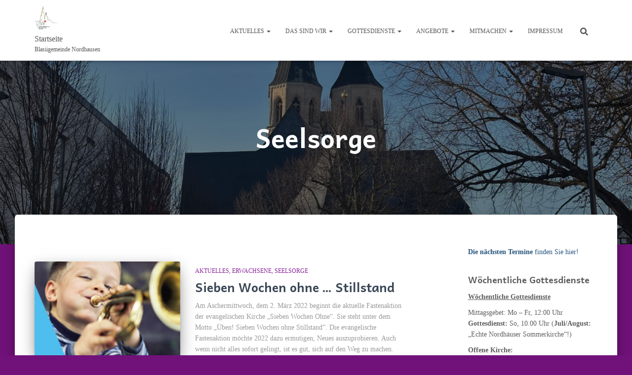

--- FILE ---
content_type: text/html; charset=UTF-8
request_url: https://blasiikirche-nordhausen.de/category/seelsorge/
body_size: 104263
content:
<!DOCTYPE html>
<html lang="de">

<head>
	<meta charset='UTF-8'>
	<meta name="viewport" content="width=device-width, initial-scale=1">
	<link rel="profile" href="http://gmpg.org/xfn/11">
		<title>Seelsorge &#8211; Startseite </title>
<meta name='robots' content='max-image-preview:large' />
<link rel='dns-prefetch' href='//fonts.googleapis.com' />
<link rel="alternate" type="application/rss+xml" title="Startseite  &raquo; Feed" href="https://blasiikirche-nordhausen.de/feed/" />
<link rel="alternate" type="application/rss+xml" title="Startseite  &raquo; Kommentar-Feed" href="https://blasiikirche-nordhausen.de/comments/feed/" />
<link rel="alternate" type="application/rss+xml" title="Startseite  &raquo; Seelsorge Kategorie-Feed" href="https://blasiikirche-nordhausen.de/category/seelsorge/feed/" />
		<!-- This site uses the Google Analytics by MonsterInsights plugin v9.11.1 - Using Analytics tracking - https://www.monsterinsights.com/ -->
							<script src="//www.googletagmanager.com/gtag/js?id=G-H9XKJGX6EX"  data-cfasync="false" data-wpfc-render="false" type="text/javascript" async></script>
			<script data-cfasync="false" data-wpfc-render="false" type="text/javascript">
				var mi_version = '9.11.1';
				var mi_track_user = true;
				var mi_no_track_reason = '';
								var MonsterInsightsDefaultLocations = {"page_location":"https:\/\/blasiikirche-nordhausen.de\/category\/seelsorge\/"};
								if ( typeof MonsterInsightsPrivacyGuardFilter === 'function' ) {
					var MonsterInsightsLocations = (typeof MonsterInsightsExcludeQuery === 'object') ? MonsterInsightsPrivacyGuardFilter( MonsterInsightsExcludeQuery ) : MonsterInsightsPrivacyGuardFilter( MonsterInsightsDefaultLocations );
				} else {
					var MonsterInsightsLocations = (typeof MonsterInsightsExcludeQuery === 'object') ? MonsterInsightsExcludeQuery : MonsterInsightsDefaultLocations;
				}

								var disableStrs = [
										'ga-disable-G-H9XKJGX6EX',
									];

				/* Function to detect opted out users */
				function __gtagTrackerIsOptedOut() {
					for (var index = 0; index < disableStrs.length; index++) {
						if (document.cookie.indexOf(disableStrs[index] + '=true') > -1) {
							return true;
						}
					}

					return false;
				}

				/* Disable tracking if the opt-out cookie exists. */
				if (__gtagTrackerIsOptedOut()) {
					for (var index = 0; index < disableStrs.length; index++) {
						window[disableStrs[index]] = true;
					}
				}

				/* Opt-out function */
				function __gtagTrackerOptout() {
					for (var index = 0; index < disableStrs.length; index++) {
						document.cookie = disableStrs[index] + '=true; expires=Thu, 31 Dec 2099 23:59:59 UTC; path=/';
						window[disableStrs[index]] = true;
					}
				}

				if ('undefined' === typeof gaOptout) {
					function gaOptout() {
						__gtagTrackerOptout();
					}
				}
								window.dataLayer = window.dataLayer || [];

				window.MonsterInsightsDualTracker = {
					helpers: {},
					trackers: {},
				};
				if (mi_track_user) {
					function __gtagDataLayer() {
						dataLayer.push(arguments);
					}

					function __gtagTracker(type, name, parameters) {
						if (!parameters) {
							parameters = {};
						}

						if (parameters.send_to) {
							__gtagDataLayer.apply(null, arguments);
							return;
						}

						if (type === 'event') {
														parameters.send_to = monsterinsights_frontend.v4_id;
							var hookName = name;
							if (typeof parameters['event_category'] !== 'undefined') {
								hookName = parameters['event_category'] + ':' + name;
							}

							if (typeof MonsterInsightsDualTracker.trackers[hookName] !== 'undefined') {
								MonsterInsightsDualTracker.trackers[hookName](parameters);
							} else {
								__gtagDataLayer('event', name, parameters);
							}
							
						} else {
							__gtagDataLayer.apply(null, arguments);
						}
					}

					__gtagTracker('js', new Date());
					__gtagTracker('set', {
						'developer_id.dZGIzZG': true,
											});
					if ( MonsterInsightsLocations.page_location ) {
						__gtagTracker('set', MonsterInsightsLocations);
					}
										__gtagTracker('config', 'G-H9XKJGX6EX', {"forceSSL":"true","anonymize_ip":"true","link_attribution":"true"} );
										window.gtag = __gtagTracker;										(function () {
						/* https://developers.google.com/analytics/devguides/collection/analyticsjs/ */
						/* ga and __gaTracker compatibility shim. */
						var noopfn = function () {
							return null;
						};
						var newtracker = function () {
							return new Tracker();
						};
						var Tracker = function () {
							return null;
						};
						var p = Tracker.prototype;
						p.get = noopfn;
						p.set = noopfn;
						p.send = function () {
							var args = Array.prototype.slice.call(arguments);
							args.unshift('send');
							__gaTracker.apply(null, args);
						};
						var __gaTracker = function () {
							var len = arguments.length;
							if (len === 0) {
								return;
							}
							var f = arguments[len - 1];
							if (typeof f !== 'object' || f === null || typeof f.hitCallback !== 'function') {
								if ('send' === arguments[0]) {
									var hitConverted, hitObject = false, action;
									if ('event' === arguments[1]) {
										if ('undefined' !== typeof arguments[3]) {
											hitObject = {
												'eventAction': arguments[3],
												'eventCategory': arguments[2],
												'eventLabel': arguments[4],
												'value': arguments[5] ? arguments[5] : 1,
											}
										}
									}
									if ('pageview' === arguments[1]) {
										if ('undefined' !== typeof arguments[2]) {
											hitObject = {
												'eventAction': 'page_view',
												'page_path': arguments[2],
											}
										}
									}
									if (typeof arguments[2] === 'object') {
										hitObject = arguments[2];
									}
									if (typeof arguments[5] === 'object') {
										Object.assign(hitObject, arguments[5]);
									}
									if ('undefined' !== typeof arguments[1].hitType) {
										hitObject = arguments[1];
										if ('pageview' === hitObject.hitType) {
											hitObject.eventAction = 'page_view';
										}
									}
									if (hitObject) {
										action = 'timing' === arguments[1].hitType ? 'timing_complete' : hitObject.eventAction;
										hitConverted = mapArgs(hitObject);
										__gtagTracker('event', action, hitConverted);
									}
								}
								return;
							}

							function mapArgs(args) {
								var arg, hit = {};
								var gaMap = {
									'eventCategory': 'event_category',
									'eventAction': 'event_action',
									'eventLabel': 'event_label',
									'eventValue': 'event_value',
									'nonInteraction': 'non_interaction',
									'timingCategory': 'event_category',
									'timingVar': 'name',
									'timingValue': 'value',
									'timingLabel': 'event_label',
									'page': 'page_path',
									'location': 'page_location',
									'title': 'page_title',
									'referrer' : 'page_referrer',
								};
								for (arg in args) {
																		if (!(!args.hasOwnProperty(arg) || !gaMap.hasOwnProperty(arg))) {
										hit[gaMap[arg]] = args[arg];
									} else {
										hit[arg] = args[arg];
									}
								}
								return hit;
							}

							try {
								f.hitCallback();
							} catch (ex) {
							}
						};
						__gaTracker.create = newtracker;
						__gaTracker.getByName = newtracker;
						__gaTracker.getAll = function () {
							return [];
						};
						__gaTracker.remove = noopfn;
						__gaTracker.loaded = true;
						window['__gaTracker'] = __gaTracker;
					})();
									} else {
										console.log("");
					(function () {
						function __gtagTracker() {
							return null;
						}

						window['__gtagTracker'] = __gtagTracker;
						window['gtag'] = __gtagTracker;
					})();
									}
			</script>
							<!-- / Google Analytics by MonsterInsights -->
		<style id='wp-img-auto-sizes-contain-inline-css' type='text/css'>
img:is([sizes=auto i],[sizes^="auto," i]){contain-intrinsic-size:3000px 1500px}
/*# sourceURL=wp-img-auto-sizes-contain-inline-css */
</style>
<style id='wp-emoji-styles-inline-css' type='text/css'>

	img.wp-smiley, img.emoji {
		display: inline !important;
		border: none !important;
		box-shadow: none !important;
		height: 1em !important;
		width: 1em !important;
		margin: 0 0.07em !important;
		vertical-align: -0.1em !important;
		background: none !important;
		padding: 0 !important;
	}
/*# sourceURL=wp-emoji-styles-inline-css */
</style>
<style id='wp-block-library-inline-css' type='text/css'>
:root{--wp-block-synced-color:#7a00df;--wp-block-synced-color--rgb:122,0,223;--wp-bound-block-color:var(--wp-block-synced-color);--wp-editor-canvas-background:#ddd;--wp-admin-theme-color:#007cba;--wp-admin-theme-color--rgb:0,124,186;--wp-admin-theme-color-darker-10:#006ba1;--wp-admin-theme-color-darker-10--rgb:0,107,160.5;--wp-admin-theme-color-darker-20:#005a87;--wp-admin-theme-color-darker-20--rgb:0,90,135;--wp-admin-border-width-focus:2px}@media (min-resolution:192dpi){:root{--wp-admin-border-width-focus:1.5px}}.wp-element-button{cursor:pointer}:root .has-very-light-gray-background-color{background-color:#eee}:root .has-very-dark-gray-background-color{background-color:#313131}:root .has-very-light-gray-color{color:#eee}:root .has-very-dark-gray-color{color:#313131}:root .has-vivid-green-cyan-to-vivid-cyan-blue-gradient-background{background:linear-gradient(135deg,#00d084,#0693e3)}:root .has-purple-crush-gradient-background{background:linear-gradient(135deg,#34e2e4,#4721fb 50%,#ab1dfe)}:root .has-hazy-dawn-gradient-background{background:linear-gradient(135deg,#faaca8,#dad0ec)}:root .has-subdued-olive-gradient-background{background:linear-gradient(135deg,#fafae1,#67a671)}:root .has-atomic-cream-gradient-background{background:linear-gradient(135deg,#fdd79a,#004a59)}:root .has-nightshade-gradient-background{background:linear-gradient(135deg,#330968,#31cdcf)}:root .has-midnight-gradient-background{background:linear-gradient(135deg,#020381,#2874fc)}:root{--wp--preset--font-size--normal:16px;--wp--preset--font-size--huge:42px}.has-regular-font-size{font-size:1em}.has-larger-font-size{font-size:2.625em}.has-normal-font-size{font-size:var(--wp--preset--font-size--normal)}.has-huge-font-size{font-size:var(--wp--preset--font-size--huge)}.has-text-align-center{text-align:center}.has-text-align-left{text-align:left}.has-text-align-right{text-align:right}.has-fit-text{white-space:nowrap!important}#end-resizable-editor-section{display:none}.aligncenter{clear:both}.items-justified-left{justify-content:flex-start}.items-justified-center{justify-content:center}.items-justified-right{justify-content:flex-end}.items-justified-space-between{justify-content:space-between}.screen-reader-text{border:0;clip-path:inset(50%);height:1px;margin:-1px;overflow:hidden;padding:0;position:absolute;width:1px;word-wrap:normal!important}.screen-reader-text:focus{background-color:#ddd;clip-path:none;color:#444;display:block;font-size:1em;height:auto;left:5px;line-height:normal;padding:15px 23px 14px;text-decoration:none;top:5px;width:auto;z-index:100000}html :where(.has-border-color){border-style:solid}html :where([style*=border-top-color]){border-top-style:solid}html :where([style*=border-right-color]){border-right-style:solid}html :where([style*=border-bottom-color]){border-bottom-style:solid}html :where([style*=border-left-color]){border-left-style:solid}html :where([style*=border-width]){border-style:solid}html :where([style*=border-top-width]){border-top-style:solid}html :where([style*=border-right-width]){border-right-style:solid}html :where([style*=border-bottom-width]){border-bottom-style:solid}html :where([style*=border-left-width]){border-left-style:solid}html :where(img[class*=wp-image-]){height:auto;max-width:100%}:where(figure){margin:0 0 1em}html :where(.is-position-sticky){--wp-admin--admin-bar--position-offset:var(--wp-admin--admin-bar--height,0px)}@media screen and (max-width:600px){html :where(.is-position-sticky){--wp-admin--admin-bar--position-offset:0px}}

/*# sourceURL=wp-block-library-inline-css */
</style><style id='wp-block-image-inline-css' type='text/css'>
.wp-block-image>a,.wp-block-image>figure>a{display:inline-block}.wp-block-image img{box-sizing:border-box;height:auto;max-width:100%;vertical-align:bottom}@media not (prefers-reduced-motion){.wp-block-image img.hide{visibility:hidden}.wp-block-image img.show{animation:show-content-image .4s}}.wp-block-image[style*=border-radius] img,.wp-block-image[style*=border-radius]>a{border-radius:inherit}.wp-block-image.has-custom-border img{box-sizing:border-box}.wp-block-image.aligncenter{text-align:center}.wp-block-image.alignfull>a,.wp-block-image.alignwide>a{width:100%}.wp-block-image.alignfull img,.wp-block-image.alignwide img{height:auto;width:100%}.wp-block-image .aligncenter,.wp-block-image .alignleft,.wp-block-image .alignright,.wp-block-image.aligncenter,.wp-block-image.alignleft,.wp-block-image.alignright{display:table}.wp-block-image .aligncenter>figcaption,.wp-block-image .alignleft>figcaption,.wp-block-image .alignright>figcaption,.wp-block-image.aligncenter>figcaption,.wp-block-image.alignleft>figcaption,.wp-block-image.alignright>figcaption{caption-side:bottom;display:table-caption}.wp-block-image .alignleft{float:left;margin:.5em 1em .5em 0}.wp-block-image .alignright{float:right;margin:.5em 0 .5em 1em}.wp-block-image .aligncenter{margin-left:auto;margin-right:auto}.wp-block-image :where(figcaption){margin-bottom:1em;margin-top:.5em}.wp-block-image.is-style-circle-mask img{border-radius:9999px}@supports ((-webkit-mask-image:none) or (mask-image:none)) or (-webkit-mask-image:none){.wp-block-image.is-style-circle-mask img{border-radius:0;-webkit-mask-image:url('data:image/svg+xml;utf8,<svg viewBox="0 0 100 100" xmlns="http://www.w3.org/2000/svg"><circle cx="50" cy="50" r="50"/></svg>');mask-image:url('data:image/svg+xml;utf8,<svg viewBox="0 0 100 100" xmlns="http://www.w3.org/2000/svg"><circle cx="50" cy="50" r="50"/></svg>');mask-mode:alpha;-webkit-mask-position:center;mask-position:center;-webkit-mask-repeat:no-repeat;mask-repeat:no-repeat;-webkit-mask-size:contain;mask-size:contain}}:root :where(.wp-block-image.is-style-rounded img,.wp-block-image .is-style-rounded img){border-radius:9999px}.wp-block-image figure{margin:0}.wp-lightbox-container{display:flex;flex-direction:column;position:relative}.wp-lightbox-container img{cursor:zoom-in}.wp-lightbox-container img:hover+button{opacity:1}.wp-lightbox-container button{align-items:center;backdrop-filter:blur(16px) saturate(180%);background-color:#5a5a5a40;border:none;border-radius:4px;cursor:zoom-in;display:flex;height:20px;justify-content:center;opacity:0;padding:0;position:absolute;right:16px;text-align:center;top:16px;width:20px;z-index:100}@media not (prefers-reduced-motion){.wp-lightbox-container button{transition:opacity .2s ease}}.wp-lightbox-container button:focus-visible{outline:3px auto #5a5a5a40;outline:3px auto -webkit-focus-ring-color;outline-offset:3px}.wp-lightbox-container button:hover{cursor:pointer;opacity:1}.wp-lightbox-container button:focus{opacity:1}.wp-lightbox-container button:focus,.wp-lightbox-container button:hover,.wp-lightbox-container button:not(:hover):not(:active):not(.has-background){background-color:#5a5a5a40;border:none}.wp-lightbox-overlay{box-sizing:border-box;cursor:zoom-out;height:100vh;left:0;overflow:hidden;position:fixed;top:0;visibility:hidden;width:100%;z-index:100000}.wp-lightbox-overlay .close-button{align-items:center;cursor:pointer;display:flex;justify-content:center;min-height:40px;min-width:40px;padding:0;position:absolute;right:calc(env(safe-area-inset-right) + 16px);top:calc(env(safe-area-inset-top) + 16px);z-index:5000000}.wp-lightbox-overlay .close-button:focus,.wp-lightbox-overlay .close-button:hover,.wp-lightbox-overlay .close-button:not(:hover):not(:active):not(.has-background){background:none;border:none}.wp-lightbox-overlay .lightbox-image-container{height:var(--wp--lightbox-container-height);left:50%;overflow:hidden;position:absolute;top:50%;transform:translate(-50%,-50%);transform-origin:top left;width:var(--wp--lightbox-container-width);z-index:9999999999}.wp-lightbox-overlay .wp-block-image{align-items:center;box-sizing:border-box;display:flex;height:100%;justify-content:center;margin:0;position:relative;transform-origin:0 0;width:100%;z-index:3000000}.wp-lightbox-overlay .wp-block-image img{height:var(--wp--lightbox-image-height);min-height:var(--wp--lightbox-image-height);min-width:var(--wp--lightbox-image-width);width:var(--wp--lightbox-image-width)}.wp-lightbox-overlay .wp-block-image figcaption{display:none}.wp-lightbox-overlay button{background:none;border:none}.wp-lightbox-overlay .scrim{background-color:#fff;height:100%;opacity:.9;position:absolute;width:100%;z-index:2000000}.wp-lightbox-overlay.active{visibility:visible}@media not (prefers-reduced-motion){.wp-lightbox-overlay.active{animation:turn-on-visibility .25s both}.wp-lightbox-overlay.active img{animation:turn-on-visibility .35s both}.wp-lightbox-overlay.show-closing-animation:not(.active){animation:turn-off-visibility .35s both}.wp-lightbox-overlay.show-closing-animation:not(.active) img{animation:turn-off-visibility .25s both}.wp-lightbox-overlay.zoom.active{animation:none;opacity:1;visibility:visible}.wp-lightbox-overlay.zoom.active .lightbox-image-container{animation:lightbox-zoom-in .4s}.wp-lightbox-overlay.zoom.active .lightbox-image-container img{animation:none}.wp-lightbox-overlay.zoom.active .scrim{animation:turn-on-visibility .4s forwards}.wp-lightbox-overlay.zoom.show-closing-animation:not(.active){animation:none}.wp-lightbox-overlay.zoom.show-closing-animation:not(.active) .lightbox-image-container{animation:lightbox-zoom-out .4s}.wp-lightbox-overlay.zoom.show-closing-animation:not(.active) .lightbox-image-container img{animation:none}.wp-lightbox-overlay.zoom.show-closing-animation:not(.active) .scrim{animation:turn-off-visibility .4s forwards}}@keyframes show-content-image{0%{visibility:hidden}99%{visibility:hidden}to{visibility:visible}}@keyframes turn-on-visibility{0%{opacity:0}to{opacity:1}}@keyframes turn-off-visibility{0%{opacity:1;visibility:visible}99%{opacity:0;visibility:visible}to{opacity:0;visibility:hidden}}@keyframes lightbox-zoom-in{0%{transform:translate(calc((-100vw + var(--wp--lightbox-scrollbar-width))/2 + var(--wp--lightbox-initial-left-position)),calc(-50vh + var(--wp--lightbox-initial-top-position))) scale(var(--wp--lightbox-scale))}to{transform:translate(-50%,-50%) scale(1)}}@keyframes lightbox-zoom-out{0%{transform:translate(-50%,-50%) scale(1);visibility:visible}99%{visibility:visible}to{transform:translate(calc((-100vw + var(--wp--lightbox-scrollbar-width))/2 + var(--wp--lightbox-initial-left-position)),calc(-50vh + var(--wp--lightbox-initial-top-position))) scale(var(--wp--lightbox-scale));visibility:hidden}}
/*# sourceURL=https://blasiikirche-nordhausen.de/wp-includes/blocks/image/style.min.css */
</style>
<style id='wp-block-paragraph-inline-css' type='text/css'>
.is-small-text{font-size:.875em}.is-regular-text{font-size:1em}.is-large-text{font-size:2.25em}.is-larger-text{font-size:3em}.has-drop-cap:not(:focus):first-letter{float:left;font-size:8.4em;font-style:normal;font-weight:100;line-height:.68;margin:.05em .1em 0 0;text-transform:uppercase}body.rtl .has-drop-cap:not(:focus):first-letter{float:none;margin-left:.1em}p.has-drop-cap.has-background{overflow:hidden}:root :where(p.has-background){padding:1.25em 2.375em}:where(p.has-text-color:not(.has-link-color)) a{color:inherit}p.has-text-align-left[style*="writing-mode:vertical-lr"],p.has-text-align-right[style*="writing-mode:vertical-rl"]{rotate:180deg}
/*# sourceURL=https://blasiikirche-nordhausen.de/wp-includes/blocks/paragraph/style.min.css */
</style>
<style id='wp-block-table-inline-css' type='text/css'>
.wp-block-table{overflow-x:auto}.wp-block-table table{border-collapse:collapse;width:100%}.wp-block-table thead{border-bottom:3px solid}.wp-block-table tfoot{border-top:3px solid}.wp-block-table td,.wp-block-table th{border:1px solid;padding:.5em}.wp-block-table .has-fixed-layout{table-layout:fixed;width:100%}.wp-block-table .has-fixed-layout td,.wp-block-table .has-fixed-layout th{word-break:break-word}.wp-block-table.aligncenter,.wp-block-table.alignleft,.wp-block-table.alignright{display:table;width:auto}.wp-block-table.aligncenter td,.wp-block-table.aligncenter th,.wp-block-table.alignleft td,.wp-block-table.alignleft th,.wp-block-table.alignright td,.wp-block-table.alignright th{word-break:break-word}.wp-block-table .has-subtle-light-gray-background-color{background-color:#f3f4f5}.wp-block-table .has-subtle-pale-green-background-color{background-color:#e9fbe5}.wp-block-table .has-subtle-pale-blue-background-color{background-color:#e7f5fe}.wp-block-table .has-subtle-pale-pink-background-color{background-color:#fcf0ef}.wp-block-table.is-style-stripes{background-color:initial;border-collapse:inherit;border-spacing:0}.wp-block-table.is-style-stripes tbody tr:nth-child(odd){background-color:#f0f0f0}.wp-block-table.is-style-stripes.has-subtle-light-gray-background-color tbody tr:nth-child(odd){background-color:#f3f4f5}.wp-block-table.is-style-stripes.has-subtle-pale-green-background-color tbody tr:nth-child(odd){background-color:#e9fbe5}.wp-block-table.is-style-stripes.has-subtle-pale-blue-background-color tbody tr:nth-child(odd){background-color:#e7f5fe}.wp-block-table.is-style-stripes.has-subtle-pale-pink-background-color tbody tr:nth-child(odd){background-color:#fcf0ef}.wp-block-table.is-style-stripes td,.wp-block-table.is-style-stripes th{border-color:#0000}.wp-block-table.is-style-stripes{border-bottom:1px solid #f0f0f0}.wp-block-table .has-border-color td,.wp-block-table .has-border-color th,.wp-block-table .has-border-color tr,.wp-block-table .has-border-color>*{border-color:inherit}.wp-block-table table[style*=border-top-color] tr:first-child,.wp-block-table table[style*=border-top-color] tr:first-child td,.wp-block-table table[style*=border-top-color] tr:first-child th,.wp-block-table table[style*=border-top-color]>*,.wp-block-table table[style*=border-top-color]>* td,.wp-block-table table[style*=border-top-color]>* th{border-top-color:inherit}.wp-block-table table[style*=border-top-color] tr:not(:first-child){border-top-color:initial}.wp-block-table table[style*=border-right-color] td:last-child,.wp-block-table table[style*=border-right-color] th,.wp-block-table table[style*=border-right-color] tr,.wp-block-table table[style*=border-right-color]>*{border-right-color:inherit}.wp-block-table table[style*=border-bottom-color] tr:last-child,.wp-block-table table[style*=border-bottom-color] tr:last-child td,.wp-block-table table[style*=border-bottom-color] tr:last-child th,.wp-block-table table[style*=border-bottom-color]>*,.wp-block-table table[style*=border-bottom-color]>* td,.wp-block-table table[style*=border-bottom-color]>* th{border-bottom-color:inherit}.wp-block-table table[style*=border-bottom-color] tr:not(:last-child){border-bottom-color:initial}.wp-block-table table[style*=border-left-color] td:first-child,.wp-block-table table[style*=border-left-color] th,.wp-block-table table[style*=border-left-color] tr,.wp-block-table table[style*=border-left-color]>*{border-left-color:inherit}.wp-block-table table[style*=border-style] td,.wp-block-table table[style*=border-style] th,.wp-block-table table[style*=border-style] tr,.wp-block-table table[style*=border-style]>*{border-style:inherit}.wp-block-table table[style*=border-width] td,.wp-block-table table[style*=border-width] th,.wp-block-table table[style*=border-width] tr,.wp-block-table table[style*=border-width]>*{border-style:inherit;border-width:inherit}
/*# sourceURL=https://blasiikirche-nordhausen.de/wp-includes/blocks/table/style.min.css */
</style>
<style id='global-styles-inline-css' type='text/css'>
:root{--wp--preset--aspect-ratio--square: 1;--wp--preset--aspect-ratio--4-3: 4/3;--wp--preset--aspect-ratio--3-4: 3/4;--wp--preset--aspect-ratio--3-2: 3/2;--wp--preset--aspect-ratio--2-3: 2/3;--wp--preset--aspect-ratio--16-9: 16/9;--wp--preset--aspect-ratio--9-16: 9/16;--wp--preset--color--black: #000000;--wp--preset--color--cyan-bluish-gray: #abb8c3;--wp--preset--color--white: #ffffff;--wp--preset--color--pale-pink: #f78da7;--wp--preset--color--vivid-red: #cf2e2e;--wp--preset--color--luminous-vivid-orange: #ff6900;--wp--preset--color--luminous-vivid-amber: #fcb900;--wp--preset--color--light-green-cyan: #7bdcb5;--wp--preset--color--vivid-green-cyan: #00d084;--wp--preset--color--pale-cyan-blue: #8ed1fc;--wp--preset--color--vivid-cyan-blue: #0693e3;--wp--preset--color--vivid-purple: #9b51e0;--wp--preset--color--accent: #b23b00;--wp--preset--color--background-color: #71127a;--wp--preset--color--header-gradient: #71127a;--wp--preset--gradient--vivid-cyan-blue-to-vivid-purple: linear-gradient(135deg,rgb(6,147,227) 0%,rgb(155,81,224) 100%);--wp--preset--gradient--light-green-cyan-to-vivid-green-cyan: linear-gradient(135deg,rgb(122,220,180) 0%,rgb(0,208,130) 100%);--wp--preset--gradient--luminous-vivid-amber-to-luminous-vivid-orange: linear-gradient(135deg,rgb(252,185,0) 0%,rgb(255,105,0) 100%);--wp--preset--gradient--luminous-vivid-orange-to-vivid-red: linear-gradient(135deg,rgb(255,105,0) 0%,rgb(207,46,46) 100%);--wp--preset--gradient--very-light-gray-to-cyan-bluish-gray: linear-gradient(135deg,rgb(238,238,238) 0%,rgb(169,184,195) 100%);--wp--preset--gradient--cool-to-warm-spectrum: linear-gradient(135deg,rgb(74,234,220) 0%,rgb(151,120,209) 20%,rgb(207,42,186) 40%,rgb(238,44,130) 60%,rgb(251,105,98) 80%,rgb(254,248,76) 100%);--wp--preset--gradient--blush-light-purple: linear-gradient(135deg,rgb(255,206,236) 0%,rgb(152,150,240) 100%);--wp--preset--gradient--blush-bordeaux: linear-gradient(135deg,rgb(254,205,165) 0%,rgb(254,45,45) 50%,rgb(107,0,62) 100%);--wp--preset--gradient--luminous-dusk: linear-gradient(135deg,rgb(255,203,112) 0%,rgb(199,81,192) 50%,rgb(65,88,208) 100%);--wp--preset--gradient--pale-ocean: linear-gradient(135deg,rgb(255,245,203) 0%,rgb(182,227,212) 50%,rgb(51,167,181) 100%);--wp--preset--gradient--electric-grass: linear-gradient(135deg,rgb(202,248,128) 0%,rgb(113,206,126) 100%);--wp--preset--gradient--midnight: linear-gradient(135deg,rgb(2,3,129) 0%,rgb(40,116,252) 100%);--wp--preset--font-size--small: 13px;--wp--preset--font-size--medium: 20px;--wp--preset--font-size--large: 36px;--wp--preset--font-size--x-large: 42px;--wp--preset--spacing--20: 0.44rem;--wp--preset--spacing--30: 0.67rem;--wp--preset--spacing--40: 1rem;--wp--preset--spacing--50: 1.5rem;--wp--preset--spacing--60: 2.25rem;--wp--preset--spacing--70: 3.38rem;--wp--preset--spacing--80: 5.06rem;--wp--preset--shadow--natural: 6px 6px 9px rgba(0, 0, 0, 0.2);--wp--preset--shadow--deep: 12px 12px 50px rgba(0, 0, 0, 0.4);--wp--preset--shadow--sharp: 6px 6px 0px rgba(0, 0, 0, 0.2);--wp--preset--shadow--outlined: 6px 6px 0px -3px rgb(255, 255, 255), 6px 6px rgb(0, 0, 0);--wp--preset--shadow--crisp: 6px 6px 0px rgb(0, 0, 0);}:root :where(.is-layout-flow) > :first-child{margin-block-start: 0;}:root :where(.is-layout-flow) > :last-child{margin-block-end: 0;}:root :where(.is-layout-flow) > *{margin-block-start: 24px;margin-block-end: 0;}:root :where(.is-layout-constrained) > :first-child{margin-block-start: 0;}:root :where(.is-layout-constrained) > :last-child{margin-block-end: 0;}:root :where(.is-layout-constrained) > *{margin-block-start: 24px;margin-block-end: 0;}:root :where(.is-layout-flex){gap: 24px;}:root :where(.is-layout-grid){gap: 24px;}body .is-layout-flex{display: flex;}.is-layout-flex{flex-wrap: wrap;align-items: center;}.is-layout-flex > :is(*, div){margin: 0;}body .is-layout-grid{display: grid;}.is-layout-grid > :is(*, div){margin: 0;}.has-black-color{color: var(--wp--preset--color--black) !important;}.has-cyan-bluish-gray-color{color: var(--wp--preset--color--cyan-bluish-gray) !important;}.has-white-color{color: var(--wp--preset--color--white) !important;}.has-pale-pink-color{color: var(--wp--preset--color--pale-pink) !important;}.has-vivid-red-color{color: var(--wp--preset--color--vivid-red) !important;}.has-luminous-vivid-orange-color{color: var(--wp--preset--color--luminous-vivid-orange) !important;}.has-luminous-vivid-amber-color{color: var(--wp--preset--color--luminous-vivid-amber) !important;}.has-light-green-cyan-color{color: var(--wp--preset--color--light-green-cyan) !important;}.has-vivid-green-cyan-color{color: var(--wp--preset--color--vivid-green-cyan) !important;}.has-pale-cyan-blue-color{color: var(--wp--preset--color--pale-cyan-blue) !important;}.has-vivid-cyan-blue-color{color: var(--wp--preset--color--vivid-cyan-blue) !important;}.has-vivid-purple-color{color: var(--wp--preset--color--vivid-purple) !important;}.has-accent-color{color: var(--wp--preset--color--accent) !important;}.has-background-color-color{color: var(--wp--preset--color--background-color) !important;}.has-header-gradient-color{color: var(--wp--preset--color--header-gradient) !important;}.has-black-background-color{background-color: var(--wp--preset--color--black) !important;}.has-cyan-bluish-gray-background-color{background-color: var(--wp--preset--color--cyan-bluish-gray) !important;}.has-white-background-color{background-color: var(--wp--preset--color--white) !important;}.has-pale-pink-background-color{background-color: var(--wp--preset--color--pale-pink) !important;}.has-vivid-red-background-color{background-color: var(--wp--preset--color--vivid-red) !important;}.has-luminous-vivid-orange-background-color{background-color: var(--wp--preset--color--luminous-vivid-orange) !important;}.has-luminous-vivid-amber-background-color{background-color: var(--wp--preset--color--luminous-vivid-amber) !important;}.has-light-green-cyan-background-color{background-color: var(--wp--preset--color--light-green-cyan) !important;}.has-vivid-green-cyan-background-color{background-color: var(--wp--preset--color--vivid-green-cyan) !important;}.has-pale-cyan-blue-background-color{background-color: var(--wp--preset--color--pale-cyan-blue) !important;}.has-vivid-cyan-blue-background-color{background-color: var(--wp--preset--color--vivid-cyan-blue) !important;}.has-vivid-purple-background-color{background-color: var(--wp--preset--color--vivid-purple) !important;}.has-accent-background-color{background-color: var(--wp--preset--color--accent) !important;}.has-background-color-background-color{background-color: var(--wp--preset--color--background-color) !important;}.has-header-gradient-background-color{background-color: var(--wp--preset--color--header-gradient) !important;}.has-black-border-color{border-color: var(--wp--preset--color--black) !important;}.has-cyan-bluish-gray-border-color{border-color: var(--wp--preset--color--cyan-bluish-gray) !important;}.has-white-border-color{border-color: var(--wp--preset--color--white) !important;}.has-pale-pink-border-color{border-color: var(--wp--preset--color--pale-pink) !important;}.has-vivid-red-border-color{border-color: var(--wp--preset--color--vivid-red) !important;}.has-luminous-vivid-orange-border-color{border-color: var(--wp--preset--color--luminous-vivid-orange) !important;}.has-luminous-vivid-amber-border-color{border-color: var(--wp--preset--color--luminous-vivid-amber) !important;}.has-light-green-cyan-border-color{border-color: var(--wp--preset--color--light-green-cyan) !important;}.has-vivid-green-cyan-border-color{border-color: var(--wp--preset--color--vivid-green-cyan) !important;}.has-pale-cyan-blue-border-color{border-color: var(--wp--preset--color--pale-cyan-blue) !important;}.has-vivid-cyan-blue-border-color{border-color: var(--wp--preset--color--vivid-cyan-blue) !important;}.has-vivid-purple-border-color{border-color: var(--wp--preset--color--vivid-purple) !important;}.has-accent-border-color{border-color: var(--wp--preset--color--accent) !important;}.has-background-color-border-color{border-color: var(--wp--preset--color--background-color) !important;}.has-header-gradient-border-color{border-color: var(--wp--preset--color--header-gradient) !important;}.has-vivid-cyan-blue-to-vivid-purple-gradient-background{background: var(--wp--preset--gradient--vivid-cyan-blue-to-vivid-purple) !important;}.has-light-green-cyan-to-vivid-green-cyan-gradient-background{background: var(--wp--preset--gradient--light-green-cyan-to-vivid-green-cyan) !important;}.has-luminous-vivid-amber-to-luminous-vivid-orange-gradient-background{background: var(--wp--preset--gradient--luminous-vivid-amber-to-luminous-vivid-orange) !important;}.has-luminous-vivid-orange-to-vivid-red-gradient-background{background: var(--wp--preset--gradient--luminous-vivid-orange-to-vivid-red) !important;}.has-very-light-gray-to-cyan-bluish-gray-gradient-background{background: var(--wp--preset--gradient--very-light-gray-to-cyan-bluish-gray) !important;}.has-cool-to-warm-spectrum-gradient-background{background: var(--wp--preset--gradient--cool-to-warm-spectrum) !important;}.has-blush-light-purple-gradient-background{background: var(--wp--preset--gradient--blush-light-purple) !important;}.has-blush-bordeaux-gradient-background{background: var(--wp--preset--gradient--blush-bordeaux) !important;}.has-luminous-dusk-gradient-background{background: var(--wp--preset--gradient--luminous-dusk) !important;}.has-pale-ocean-gradient-background{background: var(--wp--preset--gradient--pale-ocean) !important;}.has-electric-grass-gradient-background{background: var(--wp--preset--gradient--electric-grass) !important;}.has-midnight-gradient-background{background: var(--wp--preset--gradient--midnight) !important;}.has-small-font-size{font-size: var(--wp--preset--font-size--small) !important;}.has-medium-font-size{font-size: var(--wp--preset--font-size--medium) !important;}.has-large-font-size{font-size: var(--wp--preset--font-size--large) !important;}.has-x-large-font-size{font-size: var(--wp--preset--font-size--x-large) !important;}
/*# sourceURL=global-styles-inline-css */
</style>

<style id='classic-theme-styles-inline-css' type='text/css'>
/*! This file is auto-generated */
.wp-block-button__link{color:#fff;background-color:#32373c;border-radius:9999px;box-shadow:none;text-decoration:none;padding:calc(.667em + 2px) calc(1.333em + 2px);font-size:1.125em}.wp-block-file__button{background:#32373c;color:#fff;text-decoration:none}
/*# sourceURL=/wp-includes/css/classic-themes.min.css */
</style>
<link rel='stylesheet' id='hestia-clients-bar-css' href='https://blasiikirche-nordhausen.de/wp-content/plugins/themeisle-companion/obfx_modules/companion-legacy/assets/css/hestia/clients-bar.css?ver=3.0.3' type='text/css' media='all' />
<link rel='stylesheet' id='bootstrap-css' href='https://blasiikirche-nordhausen.de/wp-content/themes/hestia/assets/bootstrap/css/bootstrap.min.css?ver=1.0.2' type='text/css' media='all' />
<link rel='stylesheet' id='hestia-font-sizes-css' href='https://blasiikirche-nordhausen.de/wp-content/themes/hestia/assets/css/font-sizes.min.css?ver=3.3.3' type='text/css' media='all' />
<link rel='stylesheet' id='hestia_style-css' href='https://blasiikirche-nordhausen.de/wp-content/themes/hestia/style.min.css?ver=3.3.3' type='text/css' media='all' />
<style id='hestia_style-inline-css' type='text/css'>
div.wpforms-container-full .wpforms-form div.wpforms-field input.wpforms-error{border:none}div.wpforms-container .wpforms-form input[type=date],div.wpforms-container .wpforms-form input[type=datetime],div.wpforms-container .wpforms-form input[type=datetime-local],div.wpforms-container .wpforms-form input[type=email],div.wpforms-container .wpforms-form input[type=month],div.wpforms-container .wpforms-form input[type=number],div.wpforms-container .wpforms-form input[type=password],div.wpforms-container .wpforms-form input[type=range],div.wpforms-container .wpforms-form input[type=search],div.wpforms-container .wpforms-form input[type=tel],div.wpforms-container .wpforms-form input[type=text],div.wpforms-container .wpforms-form input[type=time],div.wpforms-container .wpforms-form input[type=url],div.wpforms-container .wpforms-form input[type=week],div.wpforms-container .wpforms-form select,div.wpforms-container .wpforms-form textarea,.nf-form-cont input:not([type=button]),div.wpforms-container .wpforms-form .form-group.is-focused .form-control{box-shadow:none}div.wpforms-container .wpforms-form input[type=date],div.wpforms-container .wpforms-form input[type=datetime],div.wpforms-container .wpforms-form input[type=datetime-local],div.wpforms-container .wpforms-form input[type=email],div.wpforms-container .wpforms-form input[type=month],div.wpforms-container .wpforms-form input[type=number],div.wpforms-container .wpforms-form input[type=password],div.wpforms-container .wpforms-form input[type=range],div.wpforms-container .wpforms-form input[type=search],div.wpforms-container .wpforms-form input[type=tel],div.wpforms-container .wpforms-form input[type=text],div.wpforms-container .wpforms-form input[type=time],div.wpforms-container .wpforms-form input[type=url],div.wpforms-container .wpforms-form input[type=week],div.wpforms-container .wpforms-form select,div.wpforms-container .wpforms-form textarea,.nf-form-cont input:not([type=button]){background-image:linear-gradient(#9c27b0,#9c27b0),linear-gradient(#d2d2d2,#d2d2d2);float:none;border:0;border-radius:0;background-color:transparent;background-repeat:no-repeat;background-position:center bottom,center calc(100% - 1px);background-size:0 2px,100% 1px;font-weight:400;transition:background 0s ease-out}div.wpforms-container .wpforms-form .form-group.is-focused .form-control{outline:none;background-size:100% 2px,100% 1px;transition-duration:0.3s}div.wpforms-container .wpforms-form input[type=date].form-control,div.wpforms-container .wpforms-form input[type=datetime].form-control,div.wpforms-container .wpforms-form input[type=datetime-local].form-control,div.wpforms-container .wpforms-form input[type=email].form-control,div.wpforms-container .wpforms-form input[type=month].form-control,div.wpforms-container .wpforms-form input[type=number].form-control,div.wpforms-container .wpforms-form input[type=password].form-control,div.wpforms-container .wpforms-form input[type=range].form-control,div.wpforms-container .wpforms-form input[type=search].form-control,div.wpforms-container .wpforms-form input[type=tel].form-control,div.wpforms-container .wpforms-form input[type=text].form-control,div.wpforms-container .wpforms-form input[type=time].form-control,div.wpforms-container .wpforms-form input[type=url].form-control,div.wpforms-container .wpforms-form input[type=week].form-control,div.wpforms-container .wpforms-form select.form-control,div.wpforms-container .wpforms-form textarea.form-control{border:none;padding:7px 0;font-size:14px}div.wpforms-container .wpforms-form .wpforms-field-select select{border-radius:3px}div.wpforms-container .wpforms-form .wpforms-field-number input[type=number]{background-image:none;border-radius:3px}div.wpforms-container .wpforms-form button[type=submit].wpforms-submit,div.wpforms-container .wpforms-form button[type=submit].wpforms-submit:hover{color:#fff;border:none}.home div.wpforms-container-full .wpforms-form{margin-left:15px;margin-right:15px}div.wpforms-container-full .wpforms-form .wpforms-field{padding:0 0 24px 0 !important}div.wpforms-container-full .wpforms-form .wpforms-submit-container{text-align:right}div.wpforms-container-full .wpforms-form .wpforms-submit-container button{text-transform:uppercase}div.wpforms-container-full .wpforms-form textarea{border:none !important}div.wpforms-container-full .wpforms-form textarea:focus{border-width:0 !important}.home div.wpforms-container .wpforms-form textarea{background-image:linear-gradient(#9c27b0,#9c27b0),linear-gradient(#d2d2d2,#d2d2d2);background-color:transparent;background-repeat:no-repeat;background-position:center bottom,center calc(100% - 1px);background-size:0 2px,100% 1px}@media only screen and(max-width:768px){.wpforms-container-full .wpforms-form .wpforms-one-half,.wpforms-container-full .wpforms-form button{width:100% !important;margin-left:0 !important}.wpforms-container-full .wpforms-form .wpforms-submit-container{text-align:center}}div.wpforms-container .wpforms-form input:focus,div.wpforms-container .wpforms-form select:focus{border:none}.navbar .navbar-nav li a[href*="facebook.com"]{font-size:0}.navbar .navbar-nav li a[href*="facebook.com"]:before{content:"\f39e"}.navbar .navbar-nav li a[href*="facebook.com"]:hover:before{color:#3b5998}.navbar .navbar-nav li a[href*="twitter.com"]{font-size:0}.navbar .navbar-nav li a[href*="twitter.com"]:before{content:"\f099"}.navbar .navbar-nav li a[href*="twitter.com"]:hover:before{color:#000}.navbar .navbar-nav li a[href*="pinterest.com"]{font-size:0}.navbar .navbar-nav li a[href*="pinterest.com"]:before{content:"\f231"}.navbar .navbar-nav li a[href*="pinterest.com"]:hover:before{color:#cc2127}.navbar .navbar-nav li a[href*="google.com"]{font-size:0}.navbar .navbar-nav li a[href*="google.com"]:before{content:"\f1a0"}.navbar .navbar-nav li a[href*="google.com"]:hover:before{color:#dd4b39}.navbar .navbar-nav li a[href*="linkedin.com"]{font-size:0}.navbar .navbar-nav li a[href*="linkedin.com"]:before{content:"\f0e1"}.navbar .navbar-nav li a[href*="linkedin.com"]:hover:before{color:#0976b4}.navbar .navbar-nav li a[href*="dribbble.com"]{font-size:0}.navbar .navbar-nav li a[href*="dribbble.com"]:before{content:"\f17d"}.navbar .navbar-nav li a[href*="dribbble.com"]:hover:before{color:#ea4c89}.navbar .navbar-nav li a[href*="github.com"]{font-size:0}.navbar .navbar-nav li a[href*="github.com"]:before{content:"\f09b"}.navbar .navbar-nav li a[href*="github.com"]:hover:before{color:#000}.navbar .navbar-nav li a[href*="youtube.com"]{font-size:0}.navbar .navbar-nav li a[href*="youtube.com"]:before{content:"\f167"}.navbar .navbar-nav li a[href*="youtube.com"]:hover:before{color:#e52d27}.navbar .navbar-nav li a[href*="instagram.com"]{font-size:0}.navbar .navbar-nav li a[href*="instagram.com"]:before{content:"\f16d"}.navbar .navbar-nav li a[href*="instagram.com"]:hover:before{color:#125688}.navbar .navbar-nav li a[href*="reddit.com"]{font-size:0}.navbar .navbar-nav li a[href*="reddit.com"]:before{content:"\f281"}.navbar .navbar-nav li a[href*="reddit.com"]:hover:before{color:#ff4500}.navbar .navbar-nav li a[href*="tumblr.com"]{font-size:0}.navbar .navbar-nav li a[href*="tumblr.com"]:before{content:"\f173"}.navbar .navbar-nav li a[href*="tumblr.com"]:hover:before{color:#35465c}.navbar .navbar-nav li a[href*="behance.com"]{font-size:0}.navbar .navbar-nav li a[href*="behance.com"]:before{content:"\f1b4"}.navbar .navbar-nav li a[href*="behance.com"]:hover:before{color:#1769ff}.navbar .navbar-nav li a[href*="snapchat.com"]{font-size:0}.navbar .navbar-nav li a[href*="snapchat.com"]:before{content:"\f2ab"}.navbar .navbar-nav li a[href*="snapchat.com"]:hover:before{color:#fffc00}.navbar .navbar-nav li a[href*="deviantart.com"]{font-size:0}.navbar .navbar-nav li a[href*="deviantart.com"]:before{content:"\f1bd"}.navbar .navbar-nav li a[href*="deviantart.com"]:hover:before{color:#05cc47}.navbar .navbar-nav li a[href*="vimeo.com"]{font-size:0}.navbar .navbar-nav li a[href*="vimeo.com"]:before{content:"\f27d"}.navbar .navbar-nav li a[href*="vimeo.com"]:hover:before{color:#1ab7ea}.navbar .navbar-nav li a:is( [href*="://x.com"],[href*="://www.x.com"]){font-size:0}.navbar .navbar-nav li a:is( [href*="://x.com"],[href*="://www.x.com"]):before{content:"\e61b"}.navbar .navbar-nav li a:is( [href*="://x.com"],[href*="://www.x.com"]):hover:before{color:#000}
.hestia-top-bar,.hestia-top-bar .widget.widget_shopping_cart .cart_list{background-color:#363537}.hestia-top-bar .widget .label-floating input[type=search]:-webkit-autofill{-webkit-box-shadow:inset 0 0 0 9999px #363537}.hestia-top-bar,.hestia-top-bar .widget .label-floating input[type=search],.hestia-top-bar .widget.widget_search form.form-group:before,.hestia-top-bar .widget.widget_product_search form.form-group:before,.hestia-top-bar .widget.widget_shopping_cart:before{color:#fff}.hestia-top-bar .widget .label-floating input[type=search]{-webkit-text-fill-color:#fff !important}.hestia-top-bar div.widget.widget_shopping_cart:before,.hestia-top-bar .widget.widget_product_search form.form-group:before,.hestia-top-bar .widget.widget_search form.form-group:before{background-color:#fff}.hestia-top-bar a,.hestia-top-bar .top-bar-nav li a{color:#fff}.hestia-top-bar ul li a[href*="mailto:"]:before,.hestia-top-bar ul li a[href*="tel:"]:before{background-color:#fff}.hestia-top-bar a:hover,.hestia-top-bar .top-bar-nav li a:hover{color:#eee}.hestia-top-bar ul li:hover a[href*="mailto:"]:before,.hestia-top-bar ul li:hover a[href*="tel:"]:before{background-color:#eee}
footer.footer.footer-black{background:#323437}footer.footer.footer-black.footer-big{color:#fff}footer.footer.footer-black a{color:#fff}footer.footer.footer-black hr{border-color:#5e5e5e}.footer-big p,.widget,.widget code,.widget pre{color:#5e5e5e}
:root{--hestia-primary-color:#b23b00}a,.navbar .dropdown-menu li:hover>a,.navbar .dropdown-menu li:focus>a,.navbar .dropdown-menu li:active>a,.navbar .navbar-nav>li .dropdown-menu li:hover>a,body:not(.home) .navbar-default .navbar-nav>.active:not(.btn)>a,body:not(.home) .navbar-default .navbar-nav>.active:not(.btn)>a:hover,body:not(.home) .navbar-default .navbar-nav>.active:not(.btn)>a:focus,a:hover,.card-blog a.moretag:hover,.card-blog a.more-link:hover,.widget a:hover,.has-text-color.has-accent-color,p.has-text-color a{color:#b23b00}.svg-text-color{fill:#b23b00}.pagination span.current,.pagination span.current:focus,.pagination span.current:hover{border-color:#b23b00}button,button:hover,.woocommerce .track_order button[type="submit"],.woocommerce .track_order button[type="submit"]:hover,div.wpforms-container .wpforms-form button[type=submit].wpforms-submit,div.wpforms-container .wpforms-form button[type=submit].wpforms-submit:hover,input[type="button"],input[type="button"]:hover,input[type="submit"],input[type="submit"]:hover,input#searchsubmit,.pagination span.current,.pagination span.current:focus,.pagination span.current:hover,.btn.btn-primary,.btn.btn-primary:link,.btn.btn-primary:hover,.btn.btn-primary:focus,.btn.btn-primary:active,.btn.btn-primary.active,.btn.btn-primary.active:focus,.btn.btn-primary.active:hover,.btn.btn-primary:active:hover,.btn.btn-primary:active:focus,.btn.btn-primary:active:hover,.hestia-sidebar-open.btn.btn-rose,.hestia-sidebar-close.btn.btn-rose,.hestia-sidebar-open.btn.btn-rose:hover,.hestia-sidebar-close.btn.btn-rose:hover,.hestia-sidebar-open.btn.btn-rose:focus,.hestia-sidebar-close.btn.btn-rose:focus,.label.label-primary,.hestia-work .portfolio-item:nth-child(6n+1) .label,.nav-cart .nav-cart-content .widget .buttons .button,.has-accent-background-color[class*="has-background"]{background-color:#b23b00}@media(max-width:768px){.navbar-default .navbar-nav>li>a:hover,.navbar-default .navbar-nav>li>a:focus,.navbar .navbar-nav .dropdown .dropdown-menu li a:hover,.navbar .navbar-nav .dropdown .dropdown-menu li a:focus,.navbar button.navbar-toggle:hover,.navbar .navbar-nav li:hover>a i{color:#b23b00}}body:not(.woocommerce-page) button:not([class^="fl-"]):not(.hestia-scroll-to-top):not(.navbar-toggle):not(.close),body:not(.woocommerce-page) .button:not([class^="fl-"]):not(hestia-scroll-to-top):not(.navbar-toggle):not(.add_to_cart_button):not(.product_type_grouped):not(.product_type_external),div.wpforms-container .wpforms-form button[type=submit].wpforms-submit,input[type="submit"],input[type="button"],.btn.btn-primary,.widget_product_search button[type="submit"],.hestia-sidebar-open.btn.btn-rose,.hestia-sidebar-close.btn.btn-rose,.everest-forms button[type=submit].everest-forms-submit-button{-webkit-box-shadow:0 2px 2px 0 rgba(178,59,0,0.14),0 3px 1px -2px rgba(178,59,0,0.2),0 1px 5px 0 rgba(178,59,0,0.12);box-shadow:0 2px 2px 0 rgba(178,59,0,0.14),0 3px 1px -2px rgba(178,59,0,0.2),0 1px 5px 0 rgba(178,59,0,0.12)}.card .header-primary,.card .content-primary,.everest-forms button[type=submit].everest-forms-submit-button{background:#b23b00}body:not(.woocommerce-page) .button:not([class^="fl-"]):not(.hestia-scroll-to-top):not(.navbar-toggle):not(.add_to_cart_button):hover,body:not(.woocommerce-page) button:not([class^="fl-"]):not(.hestia-scroll-to-top):not(.navbar-toggle):not(.close):hover,div.wpforms-container .wpforms-form button[type=submit].wpforms-submit:hover,input[type="submit"]:hover,input[type="button"]:hover,input#searchsubmit:hover,.widget_product_search button[type="submit"]:hover,.pagination span.current,.btn.btn-primary:hover,.btn.btn-primary:focus,.btn.btn-primary:active,.btn.btn-primary.active,.btn.btn-primary:active:focus,.btn.btn-primary:active:hover,.hestia-sidebar-open.btn.btn-rose:hover,.hestia-sidebar-close.btn.btn-rose:hover,.pagination span.current:hover,.everest-forms button[type=submit].everest-forms-submit-button:hover,.everest-forms button[type=submit].everest-forms-submit-button:focus,.everest-forms button[type=submit].everest-forms-submit-button:active{-webkit-box-shadow:0 14px 26px -12px rgba(178,59,0,0.42),0 4px 23px 0 rgba(0,0,0,0.12),0 8px 10px -5px rgba(178,59,0,0.2);box-shadow:0 14px 26px -12px rgba(178,59,0,0.42),0 4px 23px 0 rgba(0,0,0,0.12),0 8px 10px -5px rgba(178,59,0,0.2);color:#fff}.form-group.is-focused .form-control{background-image:-webkit-gradient(linear,left top,left bottom,from(#b23b00),to(#b23b00)),-webkit-gradient(linear,left top,left bottom,from(#d2d2d2),to(#d2d2d2));background-image:-webkit-linear-gradient(linear,left top,left bottom,from(#b23b00),to(#b23b00)),-webkit-linear-gradient(linear,left top,left bottom,from(#d2d2d2),to(#d2d2d2));background-image:linear-gradient(linear,left top,left bottom,from(#b23b00),to(#b23b00)),linear-gradient(linear,left top,left bottom,from(#d2d2d2),to(#d2d2d2))}.navbar:not(.navbar-transparent) li:not(.btn):hover>a,.navbar li.on-section:not(.btn)>a,.navbar.full-screen-menu.navbar-transparent li:not(.btn):hover>a,.navbar.full-screen-menu .navbar-toggle:hover,.navbar:not(.navbar-transparent) .nav-cart:hover,.navbar:not(.navbar-transparent) .hestia-toggle-search:hover{color:#b23b00}.header-filter-gradient{background:linear-gradient(45deg,rgba(113,18,122,1) 0,rgb(179,46,101) 100%)}.has-text-color.has-header-gradient-color{color:#71127a}.has-header-gradient-background-color[class*="has-background"]{background-color:#71127a}.has-text-color.has-background-color-color{color:#71127a}.has-background-color-background-color[class*="has-background"]{background-color:#71127a}
.btn.btn-primary:not(.colored-button):not(.btn-left):not(.btn-right):not(.btn-just-icon):not(.menu-item),input[type="submit"]:not(.search-submit),body:not(.woocommerce-account) .woocommerce .button.woocommerce-Button,.woocommerce .product button.button,.woocommerce .product button.button.alt,.woocommerce .product #respond input#submit,.woocommerce-cart .blog-post .woocommerce .cart-collaterals .cart_totals .checkout-button,.woocommerce-checkout #payment #place_order,.woocommerce-account.woocommerce-page button.button,.woocommerce .track_order button[type="submit"],.nav-cart .nav-cart-content .widget .buttons .button,.woocommerce a.button.wc-backward,body.woocommerce .wccm-catalog-item a.button,body.woocommerce a.wccm-button.button,form.woocommerce-form-coupon button.button,div.wpforms-container .wpforms-form button[type=submit].wpforms-submit,div.woocommerce a.button.alt,div.woocommerce table.my_account_orders .button,.btn.colored-button,.btn.btn-left,.btn.btn-right,.btn:not(.colored-button):not(.btn-left):not(.btn-right):not(.btn-just-icon):not(.menu-item):not(.hestia-sidebar-open):not(.hestia-sidebar-close){padding-top:15px;padding-bottom:15px;padding-left:33px;padding-right:33px}
:root{--hestia-button-border-radius:3px}.btn.btn-primary:not(.colored-button):not(.btn-left):not(.btn-right):not(.btn-just-icon):not(.menu-item),input[type="submit"]:not(.search-submit),body:not(.woocommerce-account) .woocommerce .button.woocommerce-Button,.woocommerce .product button.button,.woocommerce .product button.button.alt,.woocommerce .product #respond input#submit,.woocommerce-cart .blog-post .woocommerce .cart-collaterals .cart_totals .checkout-button,.woocommerce-checkout #payment #place_order,.woocommerce-account.woocommerce-page button.button,.woocommerce .track_order button[type="submit"],.nav-cart .nav-cart-content .widget .buttons .button,.woocommerce a.button.wc-backward,body.woocommerce .wccm-catalog-item a.button,body.woocommerce a.wccm-button.button,form.woocommerce-form-coupon button.button,div.wpforms-container .wpforms-form button[type=submit].wpforms-submit,div.woocommerce a.button.alt,div.woocommerce table.my_account_orders .button,input[type="submit"].search-submit,.hestia-view-cart-wrapper .added_to_cart.wc-forward,.woocommerce-product-search button,.woocommerce-cart .actions .button,#secondary div[id^=woocommerce_price_filter] .button,.woocommerce div[id^=woocommerce_widget_cart].widget .buttons .button,.searchform input[type=submit],.searchform button,.search-form:not(.media-toolbar-primary) input[type=submit],.search-form:not(.media-toolbar-primary) button,.woocommerce-product-search input[type=submit],.btn.colored-button,.btn.btn-left,.btn.btn-right,.btn:not(.colored-button):not(.btn-left):not(.btn-right):not(.btn-just-icon):not(.menu-item):not(.hestia-sidebar-open):not(.hestia-sidebar-close){border-radius:3px}
h1,h2,h3,h4,h5,h6,.hestia-title,.hestia-title.title-in-content,p.meta-in-content,.info-title,.card-title,.page-header.header-small .hestia-title,.page-header.header-small .title,.widget h5,.hestia-title,.title,.footer-brand,.footer-big h4,.footer-big h5,.media .media-heading,.carousel h1.hestia-title,.carousel h2.title,.carousel span.sub-title,.hestia-about h1,.hestia-about h2,.hestia-about h3,.hestia-about h4,.hestia-about h5{font-family:Andika}body,ul,.tooltip-inner{font-family:Georgia,serif}
@media(min-width:769px){.page-header.header-small .hestia-title,.page-header.header-small .title,h1.hestia-title.title-in-content,.main article.section .has-title-font-size{font-size:52px}}@media(max-width:768px){.page-header.header-small .hestia-title,.page-header.header-small .title,h1.hestia-title.title-in-content,.main article.section .has-title-font-size{font-size:26px}}@media(max-width:480px){.page-header.header-small .hestia-title,.page-header.header-small .title,h1.hestia-title.title-in-content,.main article.section .has-title-font-size{font-size:26px}}@media(min-width:769px){.single-post-wrap h1:not(.title-in-content),.page-content-wrap h1:not(.title-in-content),.page-template-template-fullwidth article h1:not(.title-in-content){font-size:42px}.single-post-wrap h2,.page-content-wrap h2,.page-template-template-fullwidth article h2,.main article.section .has-heading-font-size{font-size:37px}.single-post-wrap h3,.page-content-wrap h3,.page-template-template-fullwidth article h3{font-size:32px}.single-post-wrap h4,.page-content-wrap h4,.page-template-template-fullwidth article h4{font-size:27px}.single-post-wrap h5,.page-content-wrap h5,.page-template-template-fullwidth article h5{font-size:23px}.single-post-wrap h6,.page-content-wrap h6,.page-template-template-fullwidth article h6{font-size:18px}}@media(min-width:769px){.single-post-wrap,.page-content-wrap,.single-post-wrap ul,.page-content-wrap ul,.single-post-wrap ol,.page-content-wrap ol,.single-post-wrap dl,.page-content-wrap dl,.single-post-wrap table,.page-content-wrap table,.page-template-template-fullwidth article,.main article.section .has-body-font-size{font-size:18px}}@media(min-width:769px){section.hestia-team p.card-description,section.hestia-pricing p.text-gray,section.hestia-testimonials p.card-description,section.hestia-blogs p.card-description,.section.related-posts p.card-description,.hestia-contact p,section.hestia-features .hestia-info p,section.hestia-shop .card-description p{font-size:14px}section.hestia-shop h6.category,section.hestia-work .label-primary,section.hestia-team h6.category,section.hestia-pricing .card-pricing h6.category,section.hestia-testimonials h6.category,section.hestia-blogs h6.category,.section.related-posts h6.category{font-size:12px}}
@media( min-width:480px){}@media( min-width:768px){}.hestia-scroll-to-top{border-radius :50%;background-color:#999}.hestia-scroll-to-top:hover{background-color:#999}.hestia-scroll-to-top:hover svg,.hestia-scroll-to-top:hover p{color:#fff}.hestia-scroll-to-top svg,.hestia-scroll-to-top p{color:#fff}
/*# sourceURL=hestia_style-inline-css */
</style>
<link rel='stylesheet' id='hestia-google-font-andika-css' href='//fonts.googleapis.com/css?family=Andika%3A300%2C400%2C500%2C700&#038;subset=latin&#038;ver=6.9' type='text/css' media='all' />
<script type="text/javascript" src="https://blasiikirche-nordhausen.de/wp-content/plugins/google-analytics-for-wordpress/assets/js/frontend-gtag.min.js?ver=9.11.1" id="monsterinsights-frontend-script-js" async="async" data-wp-strategy="async"></script>
<script data-cfasync="false" data-wpfc-render="false" type="text/javascript" id='monsterinsights-frontend-script-js-extra'>/* <![CDATA[ */
var monsterinsights_frontend = {"js_events_tracking":"true","download_extensions":"doc,pdf,ppt,zip,xls,docx,pptx,xlsx","inbound_paths":"[{\"path\":\"\\\/go\\\/\",\"label\":\"affiliate\"},{\"path\":\"\\\/recommend\\\/\",\"label\":\"affiliate\"}]","home_url":"https:\/\/blasiikirche-nordhausen.de","hash_tracking":"false","v4_id":"G-H9XKJGX6EX"};/* ]]> */
</script>
<script type="text/javascript" src="https://blasiikirche-nordhausen.de/wp-includes/js/jquery/jquery.min.js?ver=3.7.1" id="jquery-core-js"></script>
<script type="text/javascript" src="https://blasiikirche-nordhausen.de/wp-includes/js/jquery/jquery-migrate.min.js?ver=3.4.1" id="jquery-migrate-js"></script>
<link rel="https://api.w.org/" href="https://blasiikirche-nordhausen.de/wp-json/" /><link rel="alternate" title="JSON" type="application/json" href="https://blasiikirche-nordhausen.de/wp-json/wp/v2/categories/17" /><link rel="EditURI" type="application/rsd+xml" title="RSD" href="https://blasiikirche-nordhausen.de/xmlrpc.php?rsd" />
<meta name="generator" content="WordPress 6.9" />
<!-- Enter your scripts here --><style type="text/css">.recentcomments a{display:inline !important;padding:0 !important;margin:0 !important;}</style><style type="text/css" id="custom-background-css">
body.custom-background { background-color: #71127a; }
</style>
	<link rel="icon" href="https://blasiikirche-nordhausen.de/wp-content/uploads/2019/05/cropped-WhatsApp-Image-2019-05-27-at-12.42.36-32x32.jpeg" sizes="32x32" />
<link rel="icon" href="https://blasiikirche-nordhausen.de/wp-content/uploads/2019/05/cropped-WhatsApp-Image-2019-05-27-at-12.42.36-192x192.jpeg" sizes="192x192" />
<link rel="apple-touch-icon" href="https://blasiikirche-nordhausen.de/wp-content/uploads/2019/05/cropped-WhatsApp-Image-2019-05-27-at-12.42.36-180x180.jpeg" />
<meta name="msapplication-TileImage" content="https://blasiikirche-nordhausen.de/wp-content/uploads/2019/05/cropped-WhatsApp-Image-2019-05-27-at-12.42.36-270x270.jpeg" />
<link rel='stylesheet' id='font-awesome-5-all-css' href='https://blasiikirche-nordhausen.de/wp-content/themes/hestia/assets/font-awesome/css/all.min.css?ver=1.0.2' type='text/css' media='all' />
<link rel='stylesheet' id='font-awesome-4-shim-css' href='https://blasiikirche-nordhausen.de/wp-content/themes/hestia/assets/font-awesome/css/v4-shims.min.css?ver=1.0.2' type='text/css' media='all' />
</head>

<body class="archive category category-seelsorge category-17 custom-background wp-custom-logo wp-theme-hestia header-layout-default">
		<div class="wrapper  default ">
		<header class="header ">
			<div style="display: none"></div>		<nav class="navbar navbar-default  hestia_left navbar-not-transparent navbar-fixed-top">
						<div class="container">
						<div class="navbar-header">
			<div class="title-logo-wrapper">
				<a class="navbar-brand" href="https://blasiikirche-nordhausen.de/"
						title="Startseite ">
					<div class="hestia-logo-on-top hestia-text-bottom"><div class="hestia-logo"><img  src="https://blasiikirche-nordhausen.de/wp-content/uploads/2019/05/cropped-WhatsApp-Image-2019-05-27-at-12.42.36-1.jpeg" alt="Startseite " width="1193" height="1270"></div><div class="hestia-title-tagline-wrap"><div class="site-title">Startseite </div><small>Blasiigemeinde Nordhausen</small></div></div></a>
			</div>
								<div class="navbar-toggle-wrapper">
						<button type="button" class="navbar-toggle" data-toggle="collapse" data-target="#main-navigation">
								<span class="icon-bar"></span><span class="icon-bar"></span><span class="icon-bar"></span>				<span class="sr-only">Navigation umschalten</span>
			</button>
					</div>
				</div>
		<div id="main-navigation" class="collapse navbar-collapse"><ul id="menu-haupt" class="nav navbar-nav"><li id="menu-item-348" class="menu-item menu-item-type-taxonomy menu-item-object-category menu-item-has-children menu-item-348 dropdown"><a title="Aktuelles" href="https://blasiikirche-nordhausen.de/category/aktuelles/" class="dropdown-toggle" data-ps2id-api="true">Aktuelles <span class="caret-wrap"><span class="caret"><svg aria-hidden="true" focusable="false" data-prefix="fas" data-icon="chevron-down" class="svg-inline--fa fa-chevron-down fa-w-14" role="img" xmlns="http://www.w3.org/2000/svg" viewBox="0 0 448 512"><path d="M207.029 381.476L12.686 187.132c-9.373-9.373-9.373-24.569 0-33.941l22.667-22.667c9.357-9.357 24.522-9.375 33.901-.04L224 284.505l154.745-154.021c9.379-9.335 24.544-9.317 33.901.04l22.667 22.667c9.373 9.373 9.373 24.569 0 33.941L240.971 381.476c-9.373 9.372-24.569 9.372-33.942 0z"></path></svg></span></span></a>
<ul role="menu" class="dropdown-menu">
	<li id="menu-item-768" class="menu-item menu-item-type-taxonomy menu-item-object-category menu-item-768"><a title="Aktuelles aus Blasii" href="https://blasiikirche-nordhausen.de/category/aktuelles/" data-ps2id-api="true">Aktuelles aus Blasii</a></li>
	<li id="menu-item-1497" class="menu-item menu-item-type-custom menu-item-object-custom menu-item-1497"><a title="Gottesdienste und Termine" href="https://www.ev-kirchenkreis-suedharz.de/termine/_termin-export.php" data-ps2id-api="true">Gottesdienste und Termine</a></li>
	<li id="menu-item-1019" class="menu-item menu-item-type-post_type menu-item-object-post menu-item-1019"><a title="Gemeindebrief" href="https://blasiikirche-nordhausen.de/gemeindebrief-2/" data-ps2id-api="true">Gemeindebrief</a></li>
</ul>
</li>
<li id="menu-item-851" class="menu-item menu-item-type-taxonomy menu-item-object-category menu-item-has-children menu-item-851 dropdown"><a title="Das sind wir" href="https://blasiikirche-nordhausen.de/category/das-sind-wir/" class="dropdown-toggle" data-ps2id-api="true">Das sind wir <span class="caret-wrap"><span class="caret"><svg aria-hidden="true" focusable="false" data-prefix="fas" data-icon="chevron-down" class="svg-inline--fa fa-chevron-down fa-w-14" role="img" xmlns="http://www.w3.org/2000/svg" viewBox="0 0 448 512"><path d="M207.029 381.476L12.686 187.132c-9.373-9.373-9.373-24.569 0-33.941l22.667-22.667c9.357-9.357 24.522-9.375 33.901-.04L224 284.505l154.745-154.021c9.379-9.335 24.544-9.317 33.901.04l22.667 22.667c9.373 9.373 9.373 24.569 0 33.941L240.971 381.476c-9.373 9.372-24.569 9.372-33.942 0z"></path></svg></span></span></a>
<ul role="menu" class="dropdown-menu">
	<li id="menu-item-93" class="menu-item menu-item-type-post_type menu-item-object-page menu-item-93"><a title="Team" href="https://blasiikirche-nordhausen.de/team/" data-ps2id-api="true">Team</a></li>
	<li id="menu-item-3364" class="menu-item menu-item-type-post_type menu-item-object-post menu-item-3364"><a title="Gemeindekirchenrat" href="https://blasiikirche-nordhausen.de/gemeindekirchenrat/" data-ps2id-api="true">Gemeindekirchenrat</a></li>
	<li id="menu-item-832" class="menu-item menu-item-type-post_type menu-item-object-post menu-item-832"><a title="Geschichte" href="https://blasiikirche-nordhausen.de/geschichte/" data-ps2id-api="true">Geschichte</a></li>
	<li id="menu-item-1385" class="menu-item menu-item-type-post_type menu-item-object-post menu-item-1385"><a title="Teilen, was Gott uns schenkt – Das Leitbild der Blasiigemeinde" href="https://blasiikirche-nordhausen.de/teilen-was-gott-uns-schenkt-das-leitbild-der-blasiigemeinde/" data-ps2id-api="true">Teilen, was Gott uns schenkt – Das Leitbild der Blasiigemeinde</a></li>
	<li id="menu-item-881" class="menu-item menu-item-type-taxonomy menu-item-object-category menu-item-881"><a title="Interviews" href="https://blasiikirche-nordhausen.de/category/interviews/" data-ps2id-api="true">Interviews</a></li>
</ul>
</li>
<li id="menu-item-791" class="menu-item menu-item-type-taxonomy menu-item-object-category menu-item-has-children menu-item-791 dropdown"><a title="Gottesdienste" href="https://blasiikirche-nordhausen.de/category/gottesdienste/" class="dropdown-toggle" data-ps2id-api="true">Gottesdienste <span class="caret-wrap"><span class="caret"><svg aria-hidden="true" focusable="false" data-prefix="fas" data-icon="chevron-down" class="svg-inline--fa fa-chevron-down fa-w-14" role="img" xmlns="http://www.w3.org/2000/svg" viewBox="0 0 448 512"><path d="M207.029 381.476L12.686 187.132c-9.373-9.373-9.373-24.569 0-33.941l22.667-22.667c9.357-9.357 24.522-9.375 33.901-.04L224 284.505l154.745-154.021c9.379-9.335 24.544-9.317 33.901.04l22.667 22.667c9.373 9.373 9.373 24.569 0 33.941L240.971 381.476c-9.373 9.372-24.569 9.372-33.942 0z"></path></svg></span></span></a>
<ul role="menu" class="dropdown-menu">
	<li id="menu-item-2609" class="menu-item menu-item-type-custom menu-item-object-custom menu-item-2609"><a title="Die nächsten Gottesdienste" href="https://www.ev-kirchenkreis-suedharz.de/termine/_termin-export.php" data-ps2id-api="true">Die nächsten Gottesdienste</a></li>
	<li id="menu-item-1261" class="menu-item menu-item-type-post_type menu-item-object-post menu-item-1261"><a title="Sonntagsgottesdienst" href="https://blasiikirche-nordhausen.de/gottesdienst-corona/" data-ps2id-api="true">Sonntagsgottesdienst</a></li>
	<li id="menu-item-1060" class="menu-item menu-item-type-post_type menu-item-object-post menu-item-1060"><a title="Kirchencafé" href="https://blasiikirche-nordhausen.de/kirchencafe/" data-ps2id-api="true">Kirchencafé</a></li>
	<li id="menu-item-421" class="menu-item menu-item-type-post_type menu-item-object-page menu-item-421"><a title="Taizé Andacht" href="https://blasiikirche-nordhausen.de/taize-gottesdienst/" data-ps2id-api="true">Taizé Andacht</a></li>
	<li id="menu-item-705" class="menu-item menu-item-type-taxonomy menu-item-object-category menu-item-705"><a title="Besondere Gottesdienste" href="https://blasiikirche-nordhausen.de/category/aktuelles/besondere-gottesdienste/" data-ps2id-api="true">Besondere Gottesdienste</a></li>
	<li id="menu-item-269" class="menu-item menu-item-type-post_type menu-item-object-page menu-item-269"><a title="Gottesdienst im Altersheim" href="https://blasiikirche-nordhausen.de/gottesdienst-im-altersheim/" data-ps2id-api="true">Gottesdienst im Altersheim</a></li>
	<li id="menu-item-2006" class="menu-item menu-item-type-taxonomy menu-item-object-category menu-item-2006"><a title="Geistliches Wort" href="https://blasiikirche-nordhausen.de/category/aktuelles/geistliches-wort/" data-ps2id-api="true">Geistliches Wort</a></li>
</ul>
</li>
<li id="menu-item-1000" class="menu-item menu-item-type-post_type menu-item-object-page menu-item-has-children menu-item-1000 dropdown"><a title="Angebote" href="https://blasiikirche-nordhausen.de/angebote/" class="dropdown-toggle" data-ps2id-api="true">Angebote <span class="caret-wrap"><span class="caret"><svg aria-hidden="true" focusable="false" data-prefix="fas" data-icon="chevron-down" class="svg-inline--fa fa-chevron-down fa-w-14" role="img" xmlns="http://www.w3.org/2000/svg" viewBox="0 0 448 512"><path d="M207.029 381.476L12.686 187.132c-9.373-9.373-9.373-24.569 0-33.941l22.667-22.667c9.357-9.357 24.522-9.375 33.901-.04L224 284.505l154.745-154.021c9.379-9.335 24.544-9.317 33.901.04l22.667 22.667c9.373 9.373 9.373 24.569 0 33.941L240.971 381.476c-9.373 9.372-24.569 9.372-33.942 0z"></path></svg></span></span></a>
<ul role="menu" class="dropdown-menu">
	<li id="menu-item-901" class="menu-item menu-item-type-taxonomy menu-item-object-category menu-item-has-children menu-item-901 dropdown dropdown-submenu"><a title="Kinder und Jugendliche" href="https://blasiikirche-nordhausen.de/category/kinder-und-jugendliche/" class="dropdown-toggle" data-ps2id-api="true">Kinder und Jugendliche <span class="caret-wrap"><span class="caret"><svg aria-hidden="true" focusable="false" data-prefix="fas" data-icon="chevron-down" class="svg-inline--fa fa-chevron-down fa-w-14" role="img" xmlns="http://www.w3.org/2000/svg" viewBox="0 0 448 512"><path d="M207.029 381.476L12.686 187.132c-9.373-9.373-9.373-24.569 0-33.941l22.667-22.667c9.357-9.357 24.522-9.375 33.901-.04L224 284.505l154.745-154.021c9.379-9.335 24.544-9.317 33.901.04l22.667 22.667c9.373 9.373 9.373 24.569 0 33.941L240.971 381.476c-9.373 9.372-24.569 9.372-33.942 0z"></path></svg></span></span></a>
	<ul role="menu" class="dropdown-menu">
		<li id="menu-item-884" class="menu-item menu-item-type-post_type menu-item-object-post menu-item-884"><a title="Kindergottesdienst" href="https://blasiikirche-nordhausen.de/kindergottesdienst/" data-ps2id-api="true">Kindergottesdienst</a></li>
		<li id="menu-item-891" class="menu-item menu-item-type-post_type menu-item-object-post menu-item-891"><a title="Kinder-Kirchen-Laden" href="https://blasiikirche-nordhausen.de/kinder-kirchen-laden/" data-ps2id-api="true">Kinder-Kirchen-Laden</a></li>
		<li id="menu-item-2309" class="menu-item menu-item-type-post_type menu-item-object-post menu-item-2309"><a title="Konfirmanden" href="https://blasiikirche-nordhausen.de/jugendliche-erleben-kirche/" data-ps2id-api="true">Konfirmanden</a></li>
		<li id="menu-item-900" class="menu-item menu-item-type-post_type menu-item-object-post menu-item-900"><a title="Junge Gemeinde" href="https://blasiikirche-nordhausen.de/junge-gemeinde/" data-ps2id-api="true">Junge Gemeinde</a></li>
	</ul>
</li>
	<li id="menu-item-937" class="menu-item menu-item-type-taxonomy menu-item-object-category menu-item-has-children menu-item-937 dropdown dropdown-submenu"><a title="Erwachsene" href="https://blasiikirche-nordhausen.de/category/erwachsene/" class="dropdown-toggle" data-ps2id-api="true">Erwachsene <span class="caret-wrap"><span class="caret"><svg aria-hidden="true" focusable="false" data-prefix="fas" data-icon="chevron-down" class="svg-inline--fa fa-chevron-down fa-w-14" role="img" xmlns="http://www.w3.org/2000/svg" viewBox="0 0 448 512"><path d="M207.029 381.476L12.686 187.132c-9.373-9.373-9.373-24.569 0-33.941l22.667-22.667c9.357-9.357 24.522-9.375 33.901-.04L224 284.505l154.745-154.021c9.379-9.335 24.544-9.317 33.901.04l22.667 22.667c9.373 9.373 9.373 24.569 0 33.941L240.971 381.476c-9.373 9.372-24.569 9.372-33.942 0z"></path></svg></span></span></a>
	<ul role="menu" class="dropdown-menu">
		<li id="menu-item-936" class="menu-item menu-item-type-post_type menu-item-object-post menu-item-936"><a title="Kreuz und quer: Lebensweise" href="https://blasiikirche-nordhausen.de/kreuz-und-quer-lebensweise/" data-ps2id-api="true">Kreuz und quer: Lebensweise</a></li>
		<li id="menu-item-935" class="menu-item menu-item-type-post_type menu-item-object-post menu-item-935"><a title="Ökumenische Frauenrunde" href="https://blasiikirche-nordhausen.de/oekumenische-frauenrunde/" data-ps2id-api="true">Ökumenische Frauenrunde</a></li>
		<li id="menu-item-934" class="menu-item menu-item-type-post_type menu-item-object-post menu-item-934"><a title="Bibelgespräch" href="https://blasiikirche-nordhausen.de/bibelgespraech/" data-ps2id-api="true">Bibelgespräch</a></li>
		<li id="menu-item-933" class="menu-item menu-item-type-post_type menu-item-object-post menu-item-933"><a title="Seniorenrunde" href="https://blasiikirche-nordhausen.de/seniorenrunde/" data-ps2id-api="true">Seniorenrunde</a></li>
	</ul>
</li>
	<li id="menu-item-956" class="menu-item menu-item-type-taxonomy menu-item-object-category menu-item-has-children menu-item-956 dropdown dropdown-submenu"><a title="Kirchenmusik" href="https://blasiikirche-nordhausen.de/category/kirchenmusik/kirchenmusik-angebote/" class="dropdown-toggle" data-ps2id-api="true">Kirchenmusik <span class="caret-wrap"><span class="caret"><svg aria-hidden="true" focusable="false" data-prefix="fas" data-icon="chevron-down" class="svg-inline--fa fa-chevron-down fa-w-14" role="img" xmlns="http://www.w3.org/2000/svg" viewBox="0 0 448 512"><path d="M207.029 381.476L12.686 187.132c-9.373-9.373-9.373-24.569 0-33.941l22.667-22.667c9.357-9.357 24.522-9.375 33.901-.04L224 284.505l154.745-154.021c9.379-9.335 24.544-9.317 33.901.04l22.667 22.667c9.373 9.373 9.373 24.569 0 33.941L240.971 381.476c-9.373 9.372-24.569 9.372-33.942 0z"></path></svg></span></span></a>
	<ul role="menu" class="dropdown-menu">
		<li id="menu-item-955" class="menu-item menu-item-type-post_type menu-item-object-post menu-item-955"><a title="Nordhäuser Kantorei" href="https://blasiikirche-nordhausen.de/nordhaeuser-kantorei/" data-ps2id-api="true">Nordhäuser Kantorei</a></li>
		<li id="menu-item-954" class="menu-item menu-item-type-post_type menu-item-object-post menu-item-954"><a title="Kantorei-Orchester" href="https://blasiikirche-nordhausen.de/kantorei-orchester/" data-ps2id-api="true">Kantorei-Orchester</a></li>
		<li id="menu-item-953" class="menu-item menu-item-type-post_type menu-item-object-post menu-item-953"><a title="Posaunenchor" href="https://blasiikirche-nordhausen.de/posaunenchor/" data-ps2id-api="true">Posaunenchor</a></li>
	</ul>
</li>
</ul>
</li>
<li id="menu-item-1007" class="menu-item menu-item-type-taxonomy menu-item-object-category menu-item-has-children menu-item-1007 dropdown"><a title="Mitmachen" href="https://blasiikirche-nordhausen.de/category/mitmachen/" class="dropdown-toggle" data-ps2id-api="true">Mitmachen <span class="caret-wrap"><span class="caret"><svg aria-hidden="true" focusable="false" data-prefix="fas" data-icon="chevron-down" class="svg-inline--fa fa-chevron-down fa-w-14" role="img" xmlns="http://www.w3.org/2000/svg" viewBox="0 0 448 512"><path d="M207.029 381.476L12.686 187.132c-9.373-9.373-9.373-24.569 0-33.941l22.667-22.667c9.357-9.357 24.522-9.375 33.901-.04L224 284.505l154.745-154.021c9.379-9.335 24.544-9.317 33.901.04l22.667 22.667c9.373 9.373 9.373 24.569 0 33.941L240.971 381.476c-9.373 9.372-24.569 9.372-33.942 0z"></path></svg></span></span></a>
<ul role="menu" class="dropdown-menu">
	<li id="menu-item-1008" class="menu-item menu-item-type-post_type menu-item-object-post menu-item-1008"><a title="Mitarbeiten" href="https://blasiikirche-nordhausen.de/mitarbeiten/" data-ps2id-api="true">Mitarbeiten</a></li>
	<li id="menu-item-1014" class="menu-item menu-item-type-post_type menu-item-object-post menu-item-1014"><a title="Spenden" href="https://blasiikirche-nordhausen.de/spenden/" data-ps2id-api="true">Spenden</a></li>
</ul>
</li>
<li id="menu-item-266" class="menu-item menu-item-type-post_type menu-item-object-page menu-item-266"><a title="Impressum" href="https://blasiikirche-nordhausen.de/impressum/" data-ps2id-api="true">Impressum</a></li>
<li class="hestia-search-in-menu"><div class="hestia-nav-search"><form role="search" method="get" class="search-form" action="https://blasiikirche-nordhausen.de/">
				<label>
					<span class="screen-reader-text">Suche nach:</span>
					<input type="search" class="search-field" placeholder="Suchen …" value="" name="s" />
				</label>
				<input type="submit" class="search-submit" value="Suchen" />
			</form></div><a class="hestia-toggle-search"><svg xmlns="http://www.w3.org/2000/svg" viewBox="0 0 512 512" width="16" height="16"><path d="M505 442.7L405.3 343c-4.5-4.5-10.6-7-17-7H372c27.6-35.3 44-79.7 44-128C416 93.1 322.9 0 208 0S0 93.1 0 208s93.1 208 208 208c48.3 0 92.7-16.4 128-44v16.3c0 6.4 2.5 12.5 7 17l99.7 99.7c9.4 9.4 24.6 9.4 33.9 0l28.3-28.3c9.4-9.4 9.4-24.6.1-34zM208 336c-70.7 0-128-57.2-128-128 0-70.7 57.2-128 128-128 70.7 0 128 57.2 128 128 0 70.7-57.2 128-128 128z"></path></svg></a></li></ul></div>			</div>
					</nav>
				</header>
<div id="primary" class="boxed-layout-header page-header header-small" data-parallax="active" ><div class="container"><div class="row"><div class="col-md-10 col-md-offset-1 text-center"><h1 class="hestia-title">Seelsorge</h1></div></div></div><div class="header-filter" style="background-image: url(https://blasiikirche-nordhausen.de/wp-content/uploads/2026/01/cropped-IMG_8848-scaled-1.jpeg);"></div></div>
<div class="main  main-raised ">
	<div class="hestia-blogs" data-layout="sidebar-right">
		<div class="container">
			<div class="row">
								<div class="col-md-8 archive-post-wrap">
					<article 
		id="post-2438" 
		class="card card-blog card-plain post-2438 post type-post status-publish format-standard has-post-thumbnail hentry category-aktuelles category-erwachsene category-seelsorge"><div class="row "><div class="col-ms-5 col-sm-5"><div class="card-image"><a href="https://blasiikirche-nordhausen.de/sieben-wochen-ohne-stillstand/" title="Sieben Wochen ohne &#8230; Stillstand"><img width="360" height="240" src="https://blasiikirche-nordhausen.de/wp-content/uploads/2022/03/7Wochenohne-360x240.jpg" class="attachment-hestia-blog size-hestia-blog wp-post-image" alt="" decoding="async" fetchpriority="high" srcset="https://blasiikirche-nordhausen.de/wp-content/uploads/2022/03/7Wochenohne-360x240.jpg 360w, https://blasiikirche-nordhausen.de/wp-content/uploads/2022/03/7Wochenohne-272x182.jpg 272w" sizes="(max-width: 360px) 100vw, 360px" /></a></div></div><div class= "col-ms-7 col-sm-7"><span class="category text-info"><a href="https://blasiikirche-nordhausen.de/category/aktuelles/" title="Alle Beiträge in Aktuelles anzeigen"  rel="tag">Aktuelles</a> <a href="https://blasiikirche-nordhausen.de/category/erwachsene/" title="Alle Beiträge in Erwachsene anzeigen"  rel="tag">Erwachsene</a> <a href="https://blasiikirche-nordhausen.de/category/seelsorge/" title="Alle Beiträge in Seelsorge anzeigen"  rel="tag">Seelsorge</a> </span><h2 class="card-title entry-title"><a href="https://blasiikirche-nordhausen.de/sieben-wochen-ohne-stillstand/" title="Sieben Wochen ohne &#8230; Stillstand" rel="bookmark">Sieben Wochen ohne &#8230; Stillstand</a></h2><div class="card-description entry-summary "><p>Am Aschermittwoch, dem 2. März 2022 beginnt die aktuelle Fastenaktion der evangelischen Kirche „Sieben Wochen Ohne“. Sie steht unter dem Motto „Üben! Sieben Wochen ohne Stillstand“. Die evangelische Fastenaktion möchte 2022 dazu ermutigen, Neues auszuprobieren. Auch wenn nicht alles sofort gelingt, ist es gut, sich auf den Weg zu machen.<a class="moretag" href="https://blasiikirche-nordhausen.de/sieben-wochen-ohne-stillstand/"> Weiterlesen</a></p>
</div><div class="posted-by vcard author">Von <a href="https://blasiikirche-nordhausen.de/author/elisabeth-alpers-von-biela/" title="Elisabeth Alpers-von Biela" class="url"><b class="author-name fn">Elisabeth Alpers-von Biela</b></a>, vor <a href="https://blasiikirche-nordhausen.de/sieben-wochen-ohne-stillstand/"><time class="entry-date published" datetime="2022-03-01T11:18:06+01:00" content="2022-03-01">4 Jahren</time><time class="updated hestia-hidden" datetime="2022-03-01T11:18:08+01:00">1. März 2022</time> </a></div></div></div></article><article 
		id="post-2263" 
		class="card card-blog card-plain post-2263 post type-post status-publish format-standard has-post-thumbnail hentry category-aktuelles category-gottesdienste category-seelsorge"><div class="row "><div class="col-ms-5 col-sm-5"><div class="card-image"><a href="https://blasiikirche-nordhausen.de/gottesdienste-in-seniorenheimen/" title="Gottesdienste in Seniorenheimen"><img width="360" height="240" src="https://blasiikirche-nordhausen.de/wp-content/uploads/2021/09/St.-Jakob-2-360x240.jpg" class="attachment-hestia-blog size-hestia-blog wp-post-image" alt="" decoding="async" srcset="https://blasiikirche-nordhausen.de/wp-content/uploads/2021/09/St.-Jakob-2-360x240.jpg 360w, https://blasiikirche-nordhausen.de/wp-content/uploads/2021/09/St.-Jakob-2-300x200.jpg 300w, https://blasiikirche-nordhausen.de/wp-content/uploads/2021/09/St.-Jakob-2-768x512.jpg 768w, https://blasiikirche-nordhausen.de/wp-content/uploads/2021/09/St.-Jakob-2-272x182.jpg 272w, https://blasiikirche-nordhausen.de/wp-content/uploads/2021/09/St.-Jakob-2.jpg 1024w" sizes="(max-width: 360px) 100vw, 360px" /></a></div></div><div class= "col-ms-7 col-sm-7"><span class="category text-info"><a href="https://blasiikirche-nordhausen.de/category/aktuelles/" title="Alle Beiträge in Aktuelles anzeigen"  rel="tag">Aktuelles</a> <a href="https://blasiikirche-nordhausen.de/category/gottesdienste/" title="Alle Beiträge in Gottesdienste anzeigen"  rel="tag">Gottesdienste</a> <a href="https://blasiikirche-nordhausen.de/category/seelsorge/" title="Alle Beiträge in Seelsorge anzeigen"  rel="tag">Seelsorge</a> </span><h2 class="card-title entry-title"><a href="https://blasiikirche-nordhausen.de/gottesdienste-in-seniorenheimen/" title="Gottesdienste in Seniorenheimen" rel="bookmark">Gottesdienste in Seniorenheimen</a></h2><div class="card-description entry-summary "><p>Mitarbeitende der Blasiigemeinde feiern regelmäßig mit Bewohnern der Seniorenheime Gottesdienste. Auch wenn dieser Dienst recht unauffällig geschieht, sind es öffentliche Gottesdienste, zu dem auch Gemeindeglieder gern dazukommen können. &nbsp;St. Jakob Haus,Rautenstr. 17 Gottesdienste nach Absprache Seniorenheim St. Josef, Kranichstr. 12 monatlich Gottesdienst donnerstags um 10.00 Uhr: am 21.10. und am<a class="moretag" href="https://blasiikirche-nordhausen.de/gottesdienste-in-seniorenheimen/"> Weiterlesen</a></p>
</div><div class="posted-by vcard author">Von <a href="https://blasiikirche-nordhausen.de/author/hauke/" title="Hauke Meinhold" class="url"><b class="author-name fn">Hauke Meinhold</b></a>, vor <a href="https://blasiikirche-nordhausen.de/gottesdienste-in-seniorenheimen/"><time class="entry-date published" datetime="2021-09-20T11:29:03+02:00" content="2021-09-20">4 Jahren</time><time class="updated hestia-hidden" datetime="2021-09-20T12:16:36+02:00">20. September 2021</time> </a></div></div></div></article><article 
		id="post-957" 
		class="card card-blog card-plain post-957 post type-post status-publish format-standard has-post-thumbnail hentry category-seelsorge"><div class="row "><div class="col-ms-5 col-sm-5"><div class="card-image"><a href="https://blasiikirche-nordhausen.de/seelsorge/" title="Einzelseelsorge"><img width="360" height="240" src="https://blasiikirche-nordhausen.de/wp-content/uploads/2019/11/seelsorge-360x240.jpeg" class="attachment-hestia-blog size-hestia-blog wp-post-image" alt="" decoding="async" loading="lazy" srcset="https://blasiikirche-nordhausen.de/wp-content/uploads/2019/11/seelsorge-360x240.jpeg 360w, https://blasiikirche-nordhausen.de/wp-content/uploads/2019/11/seelsorge-272x182.jpeg 272w" sizes="auto, (max-width: 360px) 100vw, 360px" /></a></div></div><div class= "col-ms-7 col-sm-7"><span class="category text-info"><a href="https://blasiikirche-nordhausen.de/category/seelsorge/" title="Alle Beiträge in Seelsorge anzeigen"  rel="tag">Seelsorge</a> </span><h2 class="card-title entry-title"><a href="https://blasiikirche-nordhausen.de/seelsorge/" title="Einzelseelsorge" rel="bookmark">Einzelseelsorge</a></h2><div class="card-description entry-summary "><p>Seelsorge und geistliche Begleitung gehören zu den Aufgaben jeder Kirchengemeinde. Wenn Sie Rat in geistlichen Fragen suchen, ein vertrauliches Gespräch benötigen, oder Unterstützung in schwierigen Zeiten brauchen, wenden Sie sich bitte an einen Pfarrer Ihrer Wahl. Was Sie einer Pfarrerin oder einem Pfarrer anvertrauen, wird dieser niemandem weitererzählen Pfarrer sind<a class="moretag" href="https://blasiikirche-nordhausen.de/seelsorge/"> Weiterlesen</a></p>
</div><div class="posted-by vcard author">Von <a href="https://blasiikirche-nordhausen.de/author/hauke/" title="Hauke Meinhold" class="url"><b class="author-name fn">Hauke Meinhold</b></a>, vor <a href="https://blasiikirche-nordhausen.de/seelsorge/"><time class="entry-date published" datetime="2019-11-03T20:40:29+01:00" content="2019-11-03">6 Jahren</time><time class="updated hestia-hidden" datetime="2019-11-03T21:16:56+01:00">3. November 2019</time> </a></div></div></div></article><article 
		id="post-969" 
		class="card card-blog card-plain post-969 post type-post status-publish format-standard has-post-thumbnail hentry category-seelsorge"><div class="row "><div class="col-ms-5 col-sm-5"><div class="card-image"><a href="https://blasiikirche-nordhausen.de/taufe/" title="Taufe"><img width="360" height="240" src="https://blasiikirche-nordhausen.de/wp-content/uploads/2019/11/baptism-331633_1920-360x240.jpg" class="attachment-hestia-blog size-hestia-blog wp-post-image" alt="" decoding="async" loading="lazy" srcset="https://blasiikirche-nordhausen.de/wp-content/uploads/2019/11/baptism-331633_1920-360x240.jpg 360w, https://blasiikirche-nordhausen.de/wp-content/uploads/2019/11/baptism-331633_1920-272x182.jpg 272w" sizes="auto, (max-width: 360px) 100vw, 360px" /></a></div></div><div class= "col-ms-7 col-sm-7"><span class="category text-info"><a href="https://blasiikirche-nordhausen.de/category/seelsorge/" title="Alle Beiträge in Seelsorge anzeigen"  rel="tag">Seelsorge</a> </span><h2 class="card-title entry-title"><a href="https://blasiikirche-nordhausen.de/taufe/" title="Taufe" rel="bookmark">Taufe</a></h2><div class="card-description entry-summary "><p>Die evangelische Kirche lädt alle Menschen, die nicht getauft sind, zur Taufe ein – Kinder, Jugendliche und Erwachsene.</p>
</div><div class="posted-by vcard author">Von <a href="https://blasiikirche-nordhausen.de/author/hauke/" title="Hauke Meinhold" class="url"><b class="author-name fn">Hauke Meinhold</b></a>, vor <a href="https://blasiikirche-nordhausen.de/taufe/"><time class="entry-date published" datetime="2019-11-03T20:30:47+01:00" content="2019-11-03">6 Jahren</time><time class="updated hestia-hidden" datetime="2019-11-03T21:16:31+01:00">3. November 2019</time> </a></div></div></div></article><article 
		id="post-963" 
		class="card card-blog card-plain post-963 post type-post status-publish format-standard has-post-thumbnail hentry category-seelsorge"><div class="row "><div class="col-ms-5 col-sm-5"><div class="card-image"><a href="https://blasiikirche-nordhausen.de/konfirmation/" title="Konfirmation"><img width="360" height="240" src="https://blasiikirche-nordhausen.de/wp-content/uploads/2019/09/kirchenführung-für-konfis-360x240.jpg" class="attachment-hestia-blog size-hestia-blog wp-post-image" alt="" decoding="async" loading="lazy" srcset="https://blasiikirche-nordhausen.de/wp-content/uploads/2019/09/kirchenführung-für-konfis-360x240.jpg 360w, https://blasiikirche-nordhausen.de/wp-content/uploads/2019/09/kirchenführung-für-konfis-272x182.jpg 272w" sizes="auto, (max-width: 360px) 100vw, 360px" /></a></div></div><div class= "col-ms-7 col-sm-7"><span class="category text-info"><a href="https://blasiikirche-nordhausen.de/category/seelsorge/" title="Alle Beiträge in Seelsorge anzeigen"  rel="tag">Seelsorge</a> </span><h2 class="card-title entry-title"><a href="https://blasiikirche-nordhausen.de/konfirmation/" title="Konfirmation" rel="bookmark">Konfirmation</a></h2><div class="card-description entry-summary "><p>Wir sind überzeugt: Jugendliche brauchen Tiefgang. Zu oft erleben sie, dass über bestimmte Dinge gesprochen wird und und jedes Mal das gleiche Ergebnis bei der Diskussion. Viele Jugendliche möchten es nicht oberflächlich.</p>
</div><div class="posted-by vcard author">Von <a href="https://blasiikirche-nordhausen.de/author/hauke/" title="Hauke Meinhold" class="url"><b class="author-name fn">Hauke Meinhold</b></a>, vor <a href="https://blasiikirche-nordhausen.de/konfirmation/"><time class="entry-date published" datetime="2019-11-03T20:20:46+01:00" content="2019-11-03">6 Jahren</time><time class="updated hestia-hidden" datetime="2019-11-03T21:16:02+01:00">3. November 2019</time> </a></div></div></div></article><article 
		id="post-974" 
		class="card card-blog card-plain post-974 post type-post status-publish format-standard has-post-thumbnail hentry category-seelsorge"><div class="row "><div class="col-ms-5 col-sm-5"><div class="card-image"><a href="https://blasiikirche-nordhausen.de/trauung/" title="Trauung"><img width="360" height="240" src="https://blasiikirche-nordhausen.de/wp-content/uploads/2019/11/wedding-540905_1920-360x240.jpg" class="attachment-hestia-blog size-hestia-blog wp-post-image" alt="" decoding="async" loading="lazy" srcset="https://blasiikirche-nordhausen.de/wp-content/uploads/2019/11/wedding-540905_1920-360x240.jpg 360w, https://blasiikirche-nordhausen.de/wp-content/uploads/2019/11/wedding-540905_1920-300x200.jpg 300w, https://blasiikirche-nordhausen.de/wp-content/uploads/2019/11/wedding-540905_1920-768x512.jpg 768w, https://blasiikirche-nordhausen.de/wp-content/uploads/2019/11/wedding-540905_1920-1024x683.jpg 1024w, https://blasiikirche-nordhausen.de/wp-content/uploads/2019/11/wedding-540905_1920-272x182.jpg 272w, https://blasiikirche-nordhausen.de/wp-content/uploads/2019/11/wedding-540905_1920.jpg 1920w" sizes="auto, (max-width: 360px) 100vw, 360px" /></a></div></div><div class= "col-ms-7 col-sm-7"><span class="category text-info"><a href="https://blasiikirche-nordhausen.de/category/seelsorge/" title="Alle Beiträge in Seelsorge anzeigen"  rel="tag">Seelsorge</a> </span><h2 class="card-title entry-title"><a href="https://blasiikirche-nordhausen.de/trauung/" title="Trauung" rel="bookmark">Trauung</a></h2><div class="card-description entry-summary "><p>Glückliche Paare empfinden ihre Liebe als „ein Geschenk des Himmels“. Sie wissen, dass diese Liebe nicht selbstverständlich ist. </p>
</div><div class="posted-by vcard author">Von <a href="https://blasiikirche-nordhausen.de/author/hauke/" title="Hauke Meinhold" class="url"><b class="author-name fn">Hauke Meinhold</b></a>, vor <a href="https://blasiikirche-nordhausen.de/trauung/"><time class="entry-date published" datetime="2019-11-03T20:10:21+01:00" content="2019-11-03">6 Jahren</time><time class="updated hestia-hidden" datetime="2019-11-03T21:15:33+01:00">3. November 2019</time> </a></div></div></div></article><article 
		id="post-978" 
		class="card card-blog card-plain post-978 post type-post status-publish format-standard has-post-thumbnail hentry category-seelsorge"><div class="row "><div class="col-ms-5 col-sm-5"><div class="card-image"><a href="https://blasiikirche-nordhausen.de/bestattung/" title="Bestattung"><img width="360" height="240" src="https://blasiikirche-nordhausen.de/wp-content/uploads/2019/11/graves-3683272_1920-360x240.jpg" class="attachment-hestia-blog size-hestia-blog wp-post-image" alt="" decoding="async" loading="lazy" srcset="https://blasiikirche-nordhausen.de/wp-content/uploads/2019/11/graves-3683272_1920-360x240.jpg 360w, https://blasiikirche-nordhausen.de/wp-content/uploads/2019/11/graves-3683272_1920-300x200.jpg 300w, https://blasiikirche-nordhausen.de/wp-content/uploads/2019/11/graves-3683272_1920-768x512.jpg 768w, https://blasiikirche-nordhausen.de/wp-content/uploads/2019/11/graves-3683272_1920-1024x683.jpg 1024w, https://blasiikirche-nordhausen.de/wp-content/uploads/2019/11/graves-3683272_1920-272x182.jpg 272w, https://blasiikirche-nordhausen.de/wp-content/uploads/2019/11/graves-3683272_1920.jpg 1920w" sizes="auto, (max-width: 360px) 100vw, 360px" /></a></div></div><div class= "col-ms-7 col-sm-7"><span class="category text-info"><a href="https://blasiikirche-nordhausen.de/category/seelsorge/" title="Alle Beiträge in Seelsorge anzeigen"  rel="tag">Seelsorge</a> </span><h2 class="card-title entry-title"><a href="https://blasiikirche-nordhausen.de/bestattung/" title="Bestattung" rel="bookmark">Bestattung</a></h2><div class="card-description entry-summary "><p>Es gehört zu den schmerzlichsten Erfahrungen, einen vertrauten Menschen durch den Tod zu verlieren. Gut, wenn Betroffene in solchen Situationen nicht allein bleiben.</p>
</div><div class="posted-by vcard author">Von <a href="https://blasiikirche-nordhausen.de/author/hauke/" title="Hauke Meinhold" class="url"><b class="author-name fn">Hauke Meinhold</b></a>, vor <a href="https://blasiikirche-nordhausen.de/bestattung/"><time class="entry-date published" datetime="2019-11-03T20:00:42+01:00" content="2019-11-03">6 Jahren</time><time class="updated hestia-hidden" datetime="2019-11-03T21:15:08+01:00">3. November 2019</time> </a></div></div></div></article><article 
		id="post-929" 
		class="card card-blog card-plain post-929 post type-post status-publish format-standard has-post-thumbnail hentry category-erwachsene category-seelsorge"><div class="row "><div class="col-ms-5 col-sm-5"><div class="card-image"><a href="https://blasiikirche-nordhausen.de/seniorenrunde/" title="Seniorenrunde"><img width="360" height="240" src="https://blasiikirche-nordhausen.de/wp-content/uploads/2019/12/Seniorenrund-Foto-360x240.jpg" class="attachment-hestia-blog size-hestia-blog wp-post-image" alt="" decoding="async" loading="lazy" srcset="https://blasiikirche-nordhausen.de/wp-content/uploads/2019/12/Seniorenrund-Foto-360x240.jpg 360w, https://blasiikirche-nordhausen.de/wp-content/uploads/2019/12/Seniorenrund-Foto-272x182.jpg 272w" sizes="auto, (max-width: 360px) 100vw, 360px" /></a></div></div><div class= "col-ms-7 col-sm-7"><span class="category text-info"><a href="https://blasiikirche-nordhausen.de/category/erwachsene/" title="Alle Beiträge in Erwachsene anzeigen"  rel="tag">Erwachsene</a> <a href="https://blasiikirche-nordhausen.de/category/seelsorge/" title="Alle Beiträge in Seelsorge anzeigen"  rel="tag">Seelsorge</a> </span><h2 class="card-title entry-title"><a href="https://blasiikirche-nordhausen.de/seniorenrunde/" title="Seniorenrunde" rel="bookmark">Seniorenrunde</a></h2><div class="card-description entry-summary "><p>Wir treffen uns monatlich, immer am ersten Mittwoch im Monat um 14.00 Uhr im Blasii-Pfarrhaus. Wir sind ein Kreis von ca. 15 Männern und Frauen, die gerne&nbsp; zusammen kommen. Wir feiern immer eine Andacht, genießen Kaffee, Kuchen und Gespräche! Wir denken nach über Fragen, die uns beschäftigen und machen uns<a class="moretag" href="https://blasiikirche-nordhausen.de/seniorenrunde/"> Weiterlesen</a></p>
</div><div class="posted-by vcard author">Von <a href="https://blasiikirche-nordhausen.de/author/elisabeth-alpers-von-biela/" title="Elisabeth Alpers-von Biela" class="url"><b class="author-name fn">Elisabeth Alpers-von Biela</b></a>, vor <a href="https://blasiikirche-nordhausen.de/seniorenrunde/"><time class="entry-date published" datetime="2019-11-02T11:45:03+01:00" content="2019-11-02">6 Jahren</time><time class="updated hestia-hidden" datetime="2021-09-20T12:23:44+02:00">2. November 2019</time> </a></div></div></div></article>				</div>
					<div class="col-md-3 blog-sidebar-wrapper col-md-offset-1">
		<aside id="secondary" class="blog-sidebar" role="complementary">
						<div id="text-3" class="widget widget_text">			<div class="textwidget"><p><a href="https://www.ev-kirchenkreis-suedharz.de/termine/_termin-export.php"><strong>Die nächsten Termine</strong> finden Sie hier!</a></p>
</div>
		</div><div id="text-7" class="widget widget_text"><h5>Wöchentliche Gottesdienste</h5>			<div class="textwidget"><p><span style="text-decoration: underline;"><strong>Wöchentliche Gottesdienste</strong></span></p>
<p>Mittagsgebet: Mo &#8211; Fr, 12:00 Uhr<br />
<strong>Gottesdienst:</strong> So, 10.00 Uhr (<strong>Juli/August:</strong> &#8222;Echte Nordhäuser Sommerkirche&#8220;!)</p>
<p><strong> Offene Kirche:</strong></p>
<p>Mo &#8211; So, 10:00 -16:00 Uhr</p>
</div>
		</div><div id="text-6" class="widget widget_text">			<div class="textwidget"><p><strong>Informationen veraltet?</strong></p>
<p>Sollten Ihnen auf dieser Seite veraltete Informationen auffallen, bitte geben Sie uns einen Hinweis!<br />
<a href="mailto:homepage@blasiikirche-nordhausen.de">homepage@blasiikirche-nordhausen.de</a><br />
Vielen Dank!</p>
</div>
		</div>					</aside><!-- .sidebar .widget-area -->
	</div>
				</div>
		</div>
	</div>
</div>
					<footer class="footer footer-black footer-big">
						<div class="container">
								
		<div class="content">
			<div class="row">
				<div class="col-md-4"><div id="text-5" class="widget widget_text">			<div class="textwidget"><p><strong>Evangelische Kirchengemeinde St. Blasii &#8211; Altendorf</strong><br />
Barfüßer Str. 2, 99734 Nordhausen<br />
Tel. 03631 &#8211; 981640, FAX: 03631 &#8211; 981641<br />
Email: blasiigemeinde@web.de</p>
</div>
		</div></div>			</div>
		</div>
		<hr/>
										<div class="hestia-bottom-footer-content"><div class="copyright pull-right">Hestia | Entwickelt von <a href="https://themeisle.com" rel="nofollow">ThemeIsle</a></div></div>			</div>
					</footer>
			</div>
<script type="speculationrules">
{"prefetch":[{"source":"document","where":{"and":[{"href_matches":"/*"},{"not":{"href_matches":["/wp-*.php","/wp-admin/*","/wp-content/uploads/*","/wp-content/*","/wp-content/plugins/*","/wp-content/themes/hestia/*","/*\\?(.+)"]}},{"not":{"selector_matches":"a[rel~=\"nofollow\"]"}},{"not":{"selector_matches":".no-prefetch, .no-prefetch a"}}]},"eagerness":"conservative"}]}
</script>
<!-- Enter your scripts here -->
		<button class="hestia-scroll-to-top hestia-scroll-right " title="„Nach oben scrollen“ aktivieren">
							<svg xmlns="http://www.w3.org/2000/svg" viewBox="0 0 320 512" width="12.5px" height="20px"><path fill="currentColor" d="M177 255.7l136 136c9.4 9.4 9.4 24.6 0 33.9l-22.6 22.6c-9.4 9.4-24.6 9.4-33.9 0L160 351.9l-96.4 96.4c-9.4 9.4-24.6 9.4-33.9 0L7 425.7c-9.4-9.4-9.4-24.6 0-33.9l136-136c9.4-9.5 24.6-9.5 34-.1zm-34-192L7 199.7c-9.4 9.4-9.4 24.6 0 33.9l22.6 22.6c9.4 9.4 24.6 9.4 33.9 0l96.4-96.4 96.4 96.4c9.4 9.4 24.6 9.4 33.9 0l22.6-22.6c9.4-9.4 9.4-24.6 0-33.9l-136-136c-9.2-9.4-24.4-9.4-33.8 0z"></path></svg>								</button>
		<script type="text/javascript" id="page-scroll-to-id-plugin-script-js-extra">
/* <![CDATA[ */
var mPS2id_params = {"instances":{"mPS2id_instance_0":{"selector":"a[href*='#']:not([href='#'])","autoSelectorMenuLinks":"true","excludeSelector":"a[href^='#tab-'], a[href^='#tabs-'], a[data-toggle]:not([data-toggle='tooltip']), a[data-slide], a[data-vc-tabs], a[data-vc-accordion], a.screen-reader-text.skip-link","scrollSpeed":800,"autoScrollSpeed":"true","scrollEasing":"easeInOutQuint","scrollingEasing":"easeOutQuint","forceScrollEasing":"false","pageEndSmoothScroll":"true","stopScrollOnUserAction":"false","autoCorrectScroll":"false","autoCorrectScrollExtend":"false","layout":"vertical","offset":0,"dummyOffset":"false","highlightSelector":"","clickedClass":"mPS2id-clicked","targetClass":"mPS2id-target","highlightClass":"mPS2id-highlight","forceSingleHighlight":"false","keepHighlightUntilNext":"false","highlightByNextTarget":"false","appendHash":"false","scrollToHash":"true","scrollToHashForAll":"true","scrollToHashDelay":0,"scrollToHashUseElementData":"true","scrollToHashRemoveUrlHash":"false","disablePluginBelow":0,"adminDisplayWidgetsId":"true","adminTinyMCEbuttons":"true","unbindUnrelatedClickEvents":"false","unbindUnrelatedClickEventsSelector":"","normalizeAnchorPointTargets":"false","encodeLinks":"false"}},"total_instances":"1","shortcode_class":"_ps2id"};
//# sourceURL=page-scroll-to-id-plugin-script-js-extra
/* ]]> */
</script>
<script type="text/javascript" src="https://blasiikirche-nordhausen.de/wp-content/plugins/page-scroll-to-id/js/page-scroll-to-id.min.js?ver=1.7.9" id="page-scroll-to-id-plugin-script-js"></script>
<script type="text/javascript" src="https://blasiikirche-nordhausen.de/wp-content/themes/hestia/assets/bootstrap/js/bootstrap.min.js?ver=1.0.2" id="jquery-bootstrap-js"></script>
<script type="text/javascript" src="https://blasiikirche-nordhausen.de/wp-includes/js/jquery/ui/core.min.js?ver=1.13.3" id="jquery-ui-core-js"></script>
<script type="text/javascript" id="hestia_scripts-js-extra">
/* <![CDATA[ */
var requestpost = {"ajaxurl":"https://blasiikirche-nordhausen.de/wp-admin/admin-ajax.php","disable_autoslide":"","masonry":"","scroll_offset":"0"};
//# sourceURL=hestia_scripts-js-extra
/* ]]> */
</script>
<script type="text/javascript" src="https://blasiikirche-nordhausen.de/wp-content/themes/hestia/assets/js/script.min.js?ver=3.3.3" id="hestia_scripts-js"></script>
<script id="wp-emoji-settings" type="application/json">
{"baseUrl":"https://s.w.org/images/core/emoji/17.0.2/72x72/","ext":".png","svgUrl":"https://s.w.org/images/core/emoji/17.0.2/svg/","svgExt":".svg","source":{"concatemoji":"https://blasiikirche-nordhausen.de/wp-includes/js/wp-emoji-release.min.js?ver=6.9"}}
</script>
<script type="module">
/* <![CDATA[ */
/*! This file is auto-generated */
const a=JSON.parse(document.getElementById("wp-emoji-settings").textContent),o=(window._wpemojiSettings=a,"wpEmojiSettingsSupports"),s=["flag","emoji"];function i(e){try{var t={supportTests:e,timestamp:(new Date).valueOf()};sessionStorage.setItem(o,JSON.stringify(t))}catch(e){}}function c(e,t,n){e.clearRect(0,0,e.canvas.width,e.canvas.height),e.fillText(t,0,0);t=new Uint32Array(e.getImageData(0,0,e.canvas.width,e.canvas.height).data);e.clearRect(0,0,e.canvas.width,e.canvas.height),e.fillText(n,0,0);const a=new Uint32Array(e.getImageData(0,0,e.canvas.width,e.canvas.height).data);return t.every((e,t)=>e===a[t])}function p(e,t){e.clearRect(0,0,e.canvas.width,e.canvas.height),e.fillText(t,0,0);var n=e.getImageData(16,16,1,1);for(let e=0;e<n.data.length;e++)if(0!==n.data[e])return!1;return!0}function u(e,t,n,a){switch(t){case"flag":return n(e,"\ud83c\udff3\ufe0f\u200d\u26a7\ufe0f","\ud83c\udff3\ufe0f\u200b\u26a7\ufe0f")?!1:!n(e,"\ud83c\udde8\ud83c\uddf6","\ud83c\udde8\u200b\ud83c\uddf6")&&!n(e,"\ud83c\udff4\udb40\udc67\udb40\udc62\udb40\udc65\udb40\udc6e\udb40\udc67\udb40\udc7f","\ud83c\udff4\u200b\udb40\udc67\u200b\udb40\udc62\u200b\udb40\udc65\u200b\udb40\udc6e\u200b\udb40\udc67\u200b\udb40\udc7f");case"emoji":return!a(e,"\ud83e\u1fac8")}return!1}function f(e,t,n,a){let r;const o=(r="undefined"!=typeof WorkerGlobalScope&&self instanceof WorkerGlobalScope?new OffscreenCanvas(300,150):document.createElement("canvas")).getContext("2d",{willReadFrequently:!0}),s=(o.textBaseline="top",o.font="600 32px Arial",{});return e.forEach(e=>{s[e]=t(o,e,n,a)}),s}function r(e){var t=document.createElement("script");t.src=e,t.defer=!0,document.head.appendChild(t)}a.supports={everything:!0,everythingExceptFlag:!0},new Promise(t=>{let n=function(){try{var e=JSON.parse(sessionStorage.getItem(o));if("object"==typeof e&&"number"==typeof e.timestamp&&(new Date).valueOf()<e.timestamp+604800&&"object"==typeof e.supportTests)return e.supportTests}catch(e){}return null}();if(!n){if("undefined"!=typeof Worker&&"undefined"!=typeof OffscreenCanvas&&"undefined"!=typeof URL&&URL.createObjectURL&&"undefined"!=typeof Blob)try{var e="postMessage("+f.toString()+"("+[JSON.stringify(s),u.toString(),c.toString(),p.toString()].join(",")+"));",a=new Blob([e],{type:"text/javascript"});const r=new Worker(URL.createObjectURL(a),{name:"wpTestEmojiSupports"});return void(r.onmessage=e=>{i(n=e.data),r.terminate(),t(n)})}catch(e){}i(n=f(s,u,c,p))}t(n)}).then(e=>{for(const n in e)a.supports[n]=e[n],a.supports.everything=a.supports.everything&&a.supports[n],"flag"!==n&&(a.supports.everythingExceptFlag=a.supports.everythingExceptFlag&&a.supports[n]);var t;a.supports.everythingExceptFlag=a.supports.everythingExceptFlag&&!a.supports.flag,a.supports.everything||((t=a.source||{}).concatemoji?r(t.concatemoji):t.wpemoji&&t.twemoji&&(r(t.twemoji),r(t.wpemoji)))});
//# sourceURL=https://blasiikirche-nordhausen.de/wp-includes/js/wp-emoji-loader.min.js
/* ]]> */
</script>
</body>
</html>
